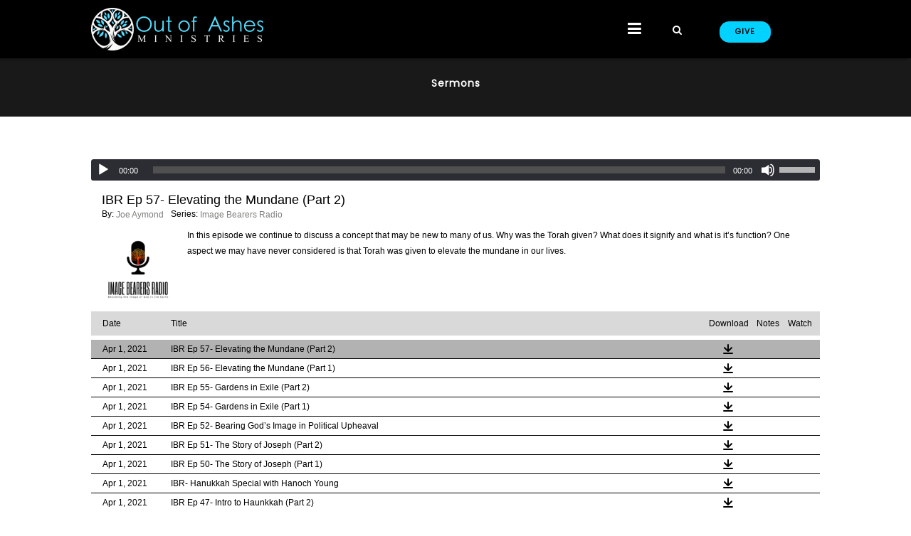

--- FILE ---
content_type: text/html; charset=UTF-8
request_url: https://www.outofashesministries.org/sermons/page/7/?preacher=Joe%20Aymond
body_size: 18815
content:
<!DOCTYPE html>
<html xmlns="http://www.w3.org/1999/xhtml" lang="en-US">
<head profile="http://gmpg.org/xfn/11">
<meta http-equiv="Content-Type" content="text/html; charset=UTF-8" />
<meta name="viewport" content="width=device-width" />
<meta name="apple-mobile-web-app-capable" content="no" />
<meta name="apple-mobile-web-app-status-bar-style" content="black" />

<title>Sermons Archive - Page 7 of 14 - Out of Ashes Ministries</title>

	<link rel="apple-touch-icon" href="https://www.outofashesministries.org/hp_wordpress/wp-content/themes/SFWebTemplate/apple-touch-icon.png" />
	<link rel="stylesheet" id="SFstyle" href="https://www.outofashesministries.org/hp_wordpress/wp-content/themes/SFWebTemplate/style.css?ver=8.5.1.22" type="text/css" media="screen" />
<link rel="stylesheet" id="design_css" href="//sftheme.truepath.com/76/76.css" type="text/css" media="screen" />
<link id="mobileSheet" rel="stylesheet" href="https://www.outofashesministries.org/hp_wordpress/wp-content/themes/SFWebTemplate/mobile.css" type="text/css" media="screen" />
<link rel="pingback" href="https://www.outofashesministries.org/hp_wordpress/xmlrpc.php" />

<style>
	body .plFrontPage .SFblank {
	background:#FFF !important;
	background:rgba(255,255,255,0.7) !important;
	}
</style>
<!--[if lte IE 6]>
	<style type="text/css">
		img { behavior: url(https://www.outofashesministries.org/hp_wordpress/wp-content/themes/SFWebTemplate/js/iepngfix.htc) }
	</style> 
<![endif]-->

<meta name='robots' content='index, follow, max-image-preview:large, max-snippet:-1, max-video-preview:-1' />
	<style>img:is([sizes="auto" i], [sizes^="auto," i]) { contain-intrinsic-size: 3000px 1500px }</style>
	<style id="BGbackground">
/* Textures used by permission, based on http://subtlepatterns.com*/ body{background:rgb(255,255,255);background:rgba(255,255,255,0.21) /*nocover*/ url("https://sftheme.truepath.com/custom/textures/undefined.png") /*nocover*/;filter: progid:DXImageTransform.Microsoft.gradient(GradientType=0,startColorstr='#35ffffff', endColorstr='#35ffffff');}#header { background: transparent }</style>
<style id="BGcontent">
/* Textures used by permission, based on http://subtlepatterns.com*/ #content{background:rgb(255,255,255);background:rgba(255,255,255,1) /*nocover*/ url("https://sftheme.truepath.com/custom/textures/undefined.png") /*nocover*/;filter: progid:DXImageTransform.Microsoft.gradient(GradientType=0,startColorstr='#ffffffff', endColorstr='#ffffffff');}</style>
<style id="BGnav">
/* Textures used by permission, based on http://subtlepatterns.com*/ body.menuOverflow #main_nav,#main_nav ul.sub-menu, #body_wrapper #header, .top_panel_title .top_panel_title_inner,body.menuDown .nav_wrapper,body.menuOverflow #main_nav li:hover,body.menuOverflow #main_nav li.current_page_parent ul.sub-menu,body:not(.iOS):not(.Android) .sfPagePrev:hover,body:not(.iOS):not(.Android) .sfPageNext:hover,.toTop{background:rgb(0, 0, 0) url("https://sftheme.truepath.com/custom/textures/undefined.png") /*nocover*/}.sub-menu:before { display: none }.top_panel_title.title_present { opacity:.9 }</style>
<style id="accentStyle"></style>
	<!-- This site is optimized with the Yoast SEO plugin v24.4 - https://yoast.com/wordpress/plugins/seo/ -->
	<link rel="canonical" href="https://www.outofashesministries.org/sermons/page/7/" />
	<link rel="prev" href="https://www.outofashesministries.org/sermons/page/6/" />
	<link rel="next" href="https://www.outofashesministries.org/sermons/page/8/" />
	<meta property="og:locale" content="en_US" />
	<meta property="og:type" content="website" />
	<meta property="og:title" content="Sermons Archive - Page 7 of 14 - Out of Ashes Ministries" />
	<meta property="og:url" content="https://www.outofashesministries.org/sermons/" />
	<meta property="og:site_name" content="Out of Ashes Ministries" />
	<meta name="twitter:card" content="summary_large_image" />
	<script type="application/ld+json" class="yoast-schema-graph">{"@context":"https://schema.org","@graph":[{"@type":"CollectionPage","@id":"https://www.outofashesministries.org/sermons/","url":"https://www.outofashesministries.org/sermons/page/7/","name":"Sermons Archive - Page 7 of 14 - Out of Ashes Ministries","isPartOf":{"@id":"https://www.outofashesministries.org/#website"},"breadcrumb":{"@id":"https://www.outofashesministries.org/sermons/page/7/#breadcrumb"},"inLanguage":"en-US"},{"@type":"BreadcrumbList","@id":"https://www.outofashesministries.org/sermons/page/7/#breadcrumb","itemListElement":[{"@type":"ListItem","position":1,"name":"Home","item":"https://www.outofashesministries.org/"},{"@type":"ListItem","position":2,"name":"Sermons"}]},{"@type":"WebSite","@id":"https://www.outofashesministries.org/#website","url":"https://www.outofashesministries.org/","name":"Out of Ashes Ministries","description":"Following Yeshua the Messiah in the Torah of the God of Abraham, Isaac, and Jacob. Providing a family for like-minded believers.","potentialAction":[{"@type":"SearchAction","target":{"@type":"EntryPoint","urlTemplate":"https://www.outofashesministries.org/?s={search_term_string}"},"query-input":{"@type":"PropertyValueSpecification","valueRequired":true,"valueName":"search_term_string"}}],"inLanguage":"en-US"}]}</script>
	<!-- / Yoast SEO plugin. -->


<link rel='dns-prefetch' href='//cdn.ravenjs.com' />
<link href='https://fonts.gstatic.com' crossorigin rel='preconnect' />
<link rel="alternate" type="text/xml" title="Out of Ashes Ministries &raquo; Feed" href="https://www.outofashesministries.org/feed/" />
<link rel="alternate" type="text/xml" title="Out of Ashes Ministries &raquo; Comments Feed" href="https://www.outofashesministries.org/comments/feed/" />
<style></style><link rel="alternate" type="text/xml" title="Out of Ashes Ministries &raquo; Sermons Feed" href="https://www.outofashesministries.org/sermons/feed/" />
<script type="text/javascript">
/* <![CDATA[ */
window._wpemojiSettings = {"baseUrl":"https:\/\/s.w.org\/images\/core\/emoji\/16.0.1\/72x72\/","ext":".png","svgUrl":"https:\/\/s.w.org\/images\/core\/emoji\/16.0.1\/svg\/","svgExt":".svg","source":{"concatemoji":"https:\/\/www.outofashesministries.org\/hp_wordpress\/wp-includes\/js\/wp-emoji-release.min.js?ver=6.8.3"}};
/*! This file is auto-generated */
!function(s,n){var o,i,e;function c(e){try{var t={supportTests:e,timestamp:(new Date).valueOf()};sessionStorage.setItem(o,JSON.stringify(t))}catch(e){}}function p(e,t,n){e.clearRect(0,0,e.canvas.width,e.canvas.height),e.fillText(t,0,0);var t=new Uint32Array(e.getImageData(0,0,e.canvas.width,e.canvas.height).data),a=(e.clearRect(0,0,e.canvas.width,e.canvas.height),e.fillText(n,0,0),new Uint32Array(e.getImageData(0,0,e.canvas.width,e.canvas.height).data));return t.every(function(e,t){return e===a[t]})}function u(e,t){e.clearRect(0,0,e.canvas.width,e.canvas.height),e.fillText(t,0,0);for(var n=e.getImageData(16,16,1,1),a=0;a<n.data.length;a++)if(0!==n.data[a])return!1;return!0}function f(e,t,n,a){switch(t){case"flag":return n(e,"\ud83c\udff3\ufe0f\u200d\u26a7\ufe0f","\ud83c\udff3\ufe0f\u200b\u26a7\ufe0f")?!1:!n(e,"\ud83c\udde8\ud83c\uddf6","\ud83c\udde8\u200b\ud83c\uddf6")&&!n(e,"\ud83c\udff4\udb40\udc67\udb40\udc62\udb40\udc65\udb40\udc6e\udb40\udc67\udb40\udc7f","\ud83c\udff4\u200b\udb40\udc67\u200b\udb40\udc62\u200b\udb40\udc65\u200b\udb40\udc6e\u200b\udb40\udc67\u200b\udb40\udc7f");case"emoji":return!a(e,"\ud83e\udedf")}return!1}function g(e,t,n,a){var r="undefined"!=typeof WorkerGlobalScope&&self instanceof WorkerGlobalScope?new OffscreenCanvas(300,150):s.createElement("canvas"),o=r.getContext("2d",{willReadFrequently:!0}),i=(o.textBaseline="top",o.font="600 32px Arial",{});return e.forEach(function(e){i[e]=t(o,e,n,a)}),i}function t(e){var t=s.createElement("script");t.src=e,t.defer=!0,s.head.appendChild(t)}"undefined"!=typeof Promise&&(o="wpEmojiSettingsSupports",i=["flag","emoji"],n.supports={everything:!0,everythingExceptFlag:!0},e=new Promise(function(e){s.addEventListener("DOMContentLoaded",e,{once:!0})}),new Promise(function(t){var n=function(){try{var e=JSON.parse(sessionStorage.getItem(o));if("object"==typeof e&&"number"==typeof e.timestamp&&(new Date).valueOf()<e.timestamp+604800&&"object"==typeof e.supportTests)return e.supportTests}catch(e){}return null}();if(!n){if("undefined"!=typeof Worker&&"undefined"!=typeof OffscreenCanvas&&"undefined"!=typeof URL&&URL.createObjectURL&&"undefined"!=typeof Blob)try{var e="postMessage("+g.toString()+"("+[JSON.stringify(i),f.toString(),p.toString(),u.toString()].join(",")+"));",a=new Blob([e],{type:"text/javascript"}),r=new Worker(URL.createObjectURL(a),{name:"wpTestEmojiSupports"});return void(r.onmessage=function(e){c(n=e.data),r.terminate(),t(n)})}catch(e){}c(n=g(i,f,p,u))}t(n)}).then(function(e){for(var t in e)n.supports[t]=e[t],n.supports.everything=n.supports.everything&&n.supports[t],"flag"!==t&&(n.supports.everythingExceptFlag=n.supports.everythingExceptFlag&&n.supports[t]);n.supports.everythingExceptFlag=n.supports.everythingExceptFlag&&!n.supports.flag,n.DOMReady=!1,n.readyCallback=function(){n.DOMReady=!0}}).then(function(){return e}).then(function(){var e;n.supports.everything||(n.readyCallback(),(e=n.source||{}).concatemoji?t(e.concatemoji):e.wpemoji&&e.twemoji&&(t(e.twemoji),t(e.wpemoji)))}))}((window,document),window._wpemojiSettings);
/* ]]> */
</script>
<style>@import "";
</style><link rel="stylesheet" type="text/css" href="https://fonts.googleapis.com/css?family=ABeeZee|Abril+Fatface|Aguafina+Script|Alegreya%3A400%2C700|Alfa+Slab+One|Antic+Didone|Archivo+Narrow%3A400%2C700|Arimo%3A400%2C700|Arvo%3A400%2C700|Bangers|Bevan|Bowlby+One|Cabin%3A400%2C500%2C600%2C700|Cantata+One|Carrois+Gothic|Caudex%3A400%2C700|Cinzel%3A400%2C700|Cinzel+Decorative%3A400%2C700|Codystar%3A300%2C400|Comfortaa%3A300%2C400%2C700|Covered+By+Your+Grace%3A400|Cutive|Dancing+Script%3A400%2C700|Domine%3A400%2C700|Droid+Sans%3A400%2C700|Droid+Serif%3A400%2C700|Englebert|Enriqueta%3A400%2C700|Exo+2%3A300%2C400%2C600%2C700|Fauna+One|Fjalla+One|Gentium+Book+Basic%3A400%2C400italic%2C700|Glegoo%3A400%2C700|Gloria+Hallelujah|Great+Vibes|Gruppo|Hammersmith+One|Holtwood+One+SC|Julius+Sans+One|Jura%3A300%2C400%2C600|Lato%3A300%2C400%2C700|Libre+Baskerville%3A400%2C700|Lobster+Two%3A400%2C400italic%2C700%2C700italic|Lora%3A400%2C700|Maiden+Orange|Merriweather%3A300%2C400%2C700%2C900|Michroma|Montserrat%3A300%2C400%2C700|Nixie+One|Numans|Old+Standard+TT%3A400%2C700|Open+Sans%3A300%2C400%2C600%2C700|Open+Sans+Condensed%3A300%2C300italic%2C700|Oswald%3A300%2C400%2C700|Ovo|Pacifico|Passion+One%3A400%2C700|Permanent+Marker|Playfair+Display%3A400%2C700%2C900|Poiret+One%3A400|Pontano+Sans|Prata|Poppins|PT+Sans+Narrow%3A400%2C700|PT+Serif%3A400%2C700|Questrial|Quicksand%3A400%2C700|Raleway%3A300%2C400%2C600%2C700|Raleway+Dots|Righteous|Roboto%3A300%2C400%2C700|Roboto+Condensed%3A300%2C400%2C700|Roboto+Slab%3A300%2C400%2C700|Rokkitt%3A400%2C700|Sacramento|Sanchez|Sansita+One|Satisfy|Shadows+Into+Light|Sigmar+One|Slabo+13px%3A400|Source+Sans+Pro%3A200%2C300%2C400%2C600%2C700%2C900|Source+Serif+Pro%3A400%2C600%2C700|Ubuntu%3A300%2C400%2C700|Viga|Wire+One"><link rel='stylesheet' id='btnStyle-css' href='https://www.outofashesministries.org/hp_wordpress/wp-content/themes/SFWebTemplate/plugins/Layout/css/linkBtnStyle.css?ver=8.5.1.22' type='text/css' media='all' />
<link rel='stylesheet' id='AnimateCore-css' href='https://www.outofashesministries.org/hp_wordpress/wp-content/themes/SFWebTemplate/plugins/Layout/css/core.animation.min.css?ver=6.8.3' type='text/css' media='all' />
<link rel='stylesheet' id='fontello-css' href='https://www.outofashesministries.org/hp_wordpress/wp-content/themes/SFWebTemplate/plugins/blog/css/css/fontello.css?ver=6.8.3' type='text/css' media='all' />
<link rel='stylesheet' id='sermoncommon-css' href='https://www.outofashesministries.org/hp_wordpress/wp-content/themes/SFWebTemplate/plugins/sermons/css/sermon.css?ver=8.5.1.22' type='text/css' media='all' />
<style id='wp-emoji-styles-inline-css' type='text/css'>

	img.wp-smiley, img.emoji {
		display: inline !important;
		border: none !important;
		box-shadow: none !important;
		height: 1em !important;
		width: 1em !important;
		margin: 0 0.07em !important;
		vertical-align: -0.1em !important;
		background: none !important;
		padding: 0 !important;
	}
</style>
<link rel='stylesheet' id='wp-block-library-css' href='https://www.outofashesministries.org/hp_wordpress/wp-includes/css/dist/block-library/style.min.css?ver=6.8.3' type='text/css' media='all' />
<style id='classic-theme-styles-inline-css' type='text/css'>
/*! This file is auto-generated */
.wp-block-button__link{color:#fff;background-color:#32373c;border-radius:9999px;box-shadow:none;text-decoration:none;padding:calc(.667em + 2px) calc(1.333em + 2px);font-size:1.125em}.wp-block-file__button{background:#32373c;color:#fff;text-decoration:none}
</style>
<link rel='stylesheet' id='fmsform-block-css' href='https://www.outofashesministries.org/hp_wordpress/wp-content/plugins/com.ministrybrands.forms/editor/gutenberg/blocks/fmsform/style.css?ver=1740427240' type='text/css' media='all' />
<link rel='stylesheet' id='prayer-cloud-block-css' href='https://www.outofashesministries.org/hp_wordpress/wp-content/plugins/com.ministrybrands.prayer/editor/gutenberg/blocks/prayer-cloud/style.css?ver=1760040222' type='text/css' media='all' />
<style id='global-styles-inline-css' type='text/css'>
:root{--wp--preset--aspect-ratio--square: 1;--wp--preset--aspect-ratio--4-3: 4/3;--wp--preset--aspect-ratio--3-4: 3/4;--wp--preset--aspect-ratio--3-2: 3/2;--wp--preset--aspect-ratio--2-3: 2/3;--wp--preset--aspect-ratio--16-9: 16/9;--wp--preset--aspect-ratio--9-16: 9/16;--wp--preset--color--black: #000000;--wp--preset--color--cyan-bluish-gray: #abb8c3;--wp--preset--color--white: #ffffff;--wp--preset--color--pale-pink: #f78da7;--wp--preset--color--vivid-red: #cf2e2e;--wp--preset--color--luminous-vivid-orange: #ff6900;--wp--preset--color--luminous-vivid-amber: #fcb900;--wp--preset--color--light-green-cyan: #7bdcb5;--wp--preset--color--vivid-green-cyan: #00d084;--wp--preset--color--pale-cyan-blue: #8ed1fc;--wp--preset--color--vivid-cyan-blue: #0693e3;--wp--preset--color--vivid-purple: #9b51e0;--wp--preset--gradient--vivid-cyan-blue-to-vivid-purple: linear-gradient(135deg,rgba(6,147,227,1) 0%,rgb(155,81,224) 100%);--wp--preset--gradient--light-green-cyan-to-vivid-green-cyan: linear-gradient(135deg,rgb(122,220,180) 0%,rgb(0,208,130) 100%);--wp--preset--gradient--luminous-vivid-amber-to-luminous-vivid-orange: linear-gradient(135deg,rgba(252,185,0,1) 0%,rgba(255,105,0,1) 100%);--wp--preset--gradient--luminous-vivid-orange-to-vivid-red: linear-gradient(135deg,rgba(255,105,0,1) 0%,rgb(207,46,46) 100%);--wp--preset--gradient--very-light-gray-to-cyan-bluish-gray: linear-gradient(135deg,rgb(238,238,238) 0%,rgb(169,184,195) 100%);--wp--preset--gradient--cool-to-warm-spectrum: linear-gradient(135deg,rgb(74,234,220) 0%,rgb(151,120,209) 20%,rgb(207,42,186) 40%,rgb(238,44,130) 60%,rgb(251,105,98) 80%,rgb(254,248,76) 100%);--wp--preset--gradient--blush-light-purple: linear-gradient(135deg,rgb(255,206,236) 0%,rgb(152,150,240) 100%);--wp--preset--gradient--blush-bordeaux: linear-gradient(135deg,rgb(254,205,165) 0%,rgb(254,45,45) 50%,rgb(107,0,62) 100%);--wp--preset--gradient--luminous-dusk: linear-gradient(135deg,rgb(255,203,112) 0%,rgb(199,81,192) 50%,rgb(65,88,208) 100%);--wp--preset--gradient--pale-ocean: linear-gradient(135deg,rgb(255,245,203) 0%,rgb(182,227,212) 50%,rgb(51,167,181) 100%);--wp--preset--gradient--electric-grass: linear-gradient(135deg,rgb(202,248,128) 0%,rgb(113,206,126) 100%);--wp--preset--gradient--midnight: linear-gradient(135deg,rgb(2,3,129) 0%,rgb(40,116,252) 100%);--wp--preset--font-size--small: 13px;--wp--preset--font-size--medium: 20px;--wp--preset--font-size--large: 36px;--wp--preset--font-size--x-large: 42px;--wp--preset--spacing--20: 0.44rem;--wp--preset--spacing--30: 0.67rem;--wp--preset--spacing--40: 1rem;--wp--preset--spacing--50: 1.5rem;--wp--preset--spacing--60: 2.25rem;--wp--preset--spacing--70: 3.38rem;--wp--preset--spacing--80: 5.06rem;--wp--preset--shadow--natural: 6px 6px 9px rgba(0, 0, 0, 0.2);--wp--preset--shadow--deep: 12px 12px 50px rgba(0, 0, 0, 0.4);--wp--preset--shadow--sharp: 6px 6px 0px rgba(0, 0, 0, 0.2);--wp--preset--shadow--outlined: 6px 6px 0px -3px rgba(255, 255, 255, 1), 6px 6px rgba(0, 0, 0, 1);--wp--preset--shadow--crisp: 6px 6px 0px rgba(0, 0, 0, 1);}:where(.is-layout-flex){gap: 0.5em;}:where(.is-layout-grid){gap: 0.5em;}body .is-layout-flex{display: flex;}.is-layout-flex{flex-wrap: wrap;align-items: center;}.is-layout-flex > :is(*, div){margin: 0;}body .is-layout-grid{display: grid;}.is-layout-grid > :is(*, div){margin: 0;}:where(.wp-block-columns.is-layout-flex){gap: 2em;}:where(.wp-block-columns.is-layout-grid){gap: 2em;}:where(.wp-block-post-template.is-layout-flex){gap: 1.25em;}:where(.wp-block-post-template.is-layout-grid){gap: 1.25em;}.has-black-color{color: var(--wp--preset--color--black) !important;}.has-cyan-bluish-gray-color{color: var(--wp--preset--color--cyan-bluish-gray) !important;}.has-white-color{color: var(--wp--preset--color--white) !important;}.has-pale-pink-color{color: var(--wp--preset--color--pale-pink) !important;}.has-vivid-red-color{color: var(--wp--preset--color--vivid-red) !important;}.has-luminous-vivid-orange-color{color: var(--wp--preset--color--luminous-vivid-orange) !important;}.has-luminous-vivid-amber-color{color: var(--wp--preset--color--luminous-vivid-amber) !important;}.has-light-green-cyan-color{color: var(--wp--preset--color--light-green-cyan) !important;}.has-vivid-green-cyan-color{color: var(--wp--preset--color--vivid-green-cyan) !important;}.has-pale-cyan-blue-color{color: var(--wp--preset--color--pale-cyan-blue) !important;}.has-vivid-cyan-blue-color{color: var(--wp--preset--color--vivid-cyan-blue) !important;}.has-vivid-purple-color{color: var(--wp--preset--color--vivid-purple) !important;}.has-black-background-color{background-color: var(--wp--preset--color--black) !important;}.has-cyan-bluish-gray-background-color{background-color: var(--wp--preset--color--cyan-bluish-gray) !important;}.has-white-background-color{background-color: var(--wp--preset--color--white) !important;}.has-pale-pink-background-color{background-color: var(--wp--preset--color--pale-pink) !important;}.has-vivid-red-background-color{background-color: var(--wp--preset--color--vivid-red) !important;}.has-luminous-vivid-orange-background-color{background-color: var(--wp--preset--color--luminous-vivid-orange) !important;}.has-luminous-vivid-amber-background-color{background-color: var(--wp--preset--color--luminous-vivid-amber) !important;}.has-light-green-cyan-background-color{background-color: var(--wp--preset--color--light-green-cyan) !important;}.has-vivid-green-cyan-background-color{background-color: var(--wp--preset--color--vivid-green-cyan) !important;}.has-pale-cyan-blue-background-color{background-color: var(--wp--preset--color--pale-cyan-blue) !important;}.has-vivid-cyan-blue-background-color{background-color: var(--wp--preset--color--vivid-cyan-blue) !important;}.has-vivid-purple-background-color{background-color: var(--wp--preset--color--vivid-purple) !important;}.has-black-border-color{border-color: var(--wp--preset--color--black) !important;}.has-cyan-bluish-gray-border-color{border-color: var(--wp--preset--color--cyan-bluish-gray) !important;}.has-white-border-color{border-color: var(--wp--preset--color--white) !important;}.has-pale-pink-border-color{border-color: var(--wp--preset--color--pale-pink) !important;}.has-vivid-red-border-color{border-color: var(--wp--preset--color--vivid-red) !important;}.has-luminous-vivid-orange-border-color{border-color: var(--wp--preset--color--luminous-vivid-orange) !important;}.has-luminous-vivid-amber-border-color{border-color: var(--wp--preset--color--luminous-vivid-amber) !important;}.has-light-green-cyan-border-color{border-color: var(--wp--preset--color--light-green-cyan) !important;}.has-vivid-green-cyan-border-color{border-color: var(--wp--preset--color--vivid-green-cyan) !important;}.has-pale-cyan-blue-border-color{border-color: var(--wp--preset--color--pale-cyan-blue) !important;}.has-vivid-cyan-blue-border-color{border-color: var(--wp--preset--color--vivid-cyan-blue) !important;}.has-vivid-purple-border-color{border-color: var(--wp--preset--color--vivid-purple) !important;}.has-vivid-cyan-blue-to-vivid-purple-gradient-background{background: var(--wp--preset--gradient--vivid-cyan-blue-to-vivid-purple) !important;}.has-light-green-cyan-to-vivid-green-cyan-gradient-background{background: var(--wp--preset--gradient--light-green-cyan-to-vivid-green-cyan) !important;}.has-luminous-vivid-amber-to-luminous-vivid-orange-gradient-background{background: var(--wp--preset--gradient--luminous-vivid-amber-to-luminous-vivid-orange) !important;}.has-luminous-vivid-orange-to-vivid-red-gradient-background{background: var(--wp--preset--gradient--luminous-vivid-orange-to-vivid-red) !important;}.has-very-light-gray-to-cyan-bluish-gray-gradient-background{background: var(--wp--preset--gradient--very-light-gray-to-cyan-bluish-gray) !important;}.has-cool-to-warm-spectrum-gradient-background{background: var(--wp--preset--gradient--cool-to-warm-spectrum) !important;}.has-blush-light-purple-gradient-background{background: var(--wp--preset--gradient--blush-light-purple) !important;}.has-blush-bordeaux-gradient-background{background: var(--wp--preset--gradient--blush-bordeaux) !important;}.has-luminous-dusk-gradient-background{background: var(--wp--preset--gradient--luminous-dusk) !important;}.has-pale-ocean-gradient-background{background: var(--wp--preset--gradient--pale-ocean) !important;}.has-electric-grass-gradient-background{background: var(--wp--preset--gradient--electric-grass) !important;}.has-midnight-gradient-background{background: var(--wp--preset--gradient--midnight) !important;}.has-small-font-size{font-size: var(--wp--preset--font-size--small) !important;}.has-medium-font-size{font-size: var(--wp--preset--font-size--medium) !important;}.has-large-font-size{font-size: var(--wp--preset--font-size--large) !important;}.has-x-large-font-size{font-size: var(--wp--preset--font-size--x-large) !important;}
:where(.wp-block-post-template.is-layout-flex){gap: 1.25em;}:where(.wp-block-post-template.is-layout-grid){gap: 1.25em;}
:where(.wp-block-columns.is-layout-flex){gap: 2em;}:where(.wp-block-columns.is-layout-grid){gap: 2em;}
:root :where(.wp-block-pullquote){font-size: 1.5em;line-height: 1.6;}
</style>
<link rel='stylesheet' id='wc-gallery-style-css' href='https://www.outofashesministries.org/hp_wordpress/wp-content/plugins/wc-gallery/includes/css/style.css?ver=1.67' type='text/css' media='all' />
<link rel='stylesheet' id='wc-gallery-popup-style-css' href='https://www.outofashesministries.org/hp_wordpress/wp-content/plugins/wc-gallery/includes/css/magnific-popup.css?ver=1.1.0' type='text/css' media='all' />
<link rel='stylesheet' id='wc-gallery-flexslider-style-css' href='https://www.outofashesministries.org/hp_wordpress/wp-content/plugins/wc-gallery/includes/vendors/flexslider/flexslider.css?ver=2.6.1' type='text/css' media='all' />
<link rel='stylesheet' id='wc-gallery-owlcarousel-style-css' href='https://www.outofashesministries.org/hp_wordpress/wp-content/plugins/wc-gallery/includes/vendors/owlcarousel/assets/owl.carousel.css?ver=2.1.4' type='text/css' media='all' />
<link rel='stylesheet' id='wc-gallery-owlcarousel-theme-style-css' href='https://www.outofashesministries.org/hp_wordpress/wp-content/plugins/wc-gallery/includes/vendors/owlcarousel/assets/owl.theme.default.css?ver=2.1.4' type='text/css' media='all' />
<link rel='stylesheet' id='SFMEJSsimple-css' href='https://www.outofashesministries.org/hp_wordpress/wp-content/themes/SFWebTemplate/plugins/Layout/css/simpleMEJS.css?ver=8.5.1.22' type='text/css' media='all' />
<link rel='stylesheet' id='sf-parallax-css-css' href='https://www.outofashesministries.org/hp_wordpress/wp-content/themes/SFWebTemplate/plugins/Layout/js/parallax/PL.css?ver=8.5.1.22' type='text/css' media='all' />
<link rel='stylesheet' id='sf-wait-spinner-css' href='https://www.outofashesministries.org/hp_wordpress/wp-content/themes/SFWebTemplate/plugins/admin/css/wait-spinner.css?ver=8.5.1.22' type='text/css' media='all' />
<link rel='stylesheet' id='sfsermonstyle-css' href='https://www.outofashesministries.org/hp_wordpress/wp-content/themes/SFWebTemplate/plugins/sermons/theme/flatDark.css?ver=8.5.1.22' type='text/css' media='all' />
<link rel='stylesheet' id='sfNinjaCSS-css' href='https://www.outofashesministries.org/hp_wordpress/wp-content/themes/SFWebTemplate/plugins/Layout/css/NinjaAdjustments.css?ver=8.5.1.22' type='text/css' media='all' />
<link rel='stylesheet' id='wc-gallery-simpler-css' href='https://www.outofashesministries.org/hp_wordpress/wp-content/themes/SFWebTemplate/plugins/Layout/css/simple-wc-gallery.css?ver=8.5.1.22' type='text/css' media='all' />
<script type="text/javascript">
	var _gaq = _gaq || [];
	_gaq.push(['sf._setAccount', 'UA-25906680-5'],
		['sf._setDomainName', 'www.outofashesministries.org'],
		['sf._setAllowLinker', true],
		['sf._setCustomVar', 1, 'user', '0', 1],
		['sf._setCustomVar', 2, 'theme', '76', 3],
		['sf._setCustomVar', 3, 'all_posts', '399', 3],
		['sf._setCustomVar', 4, 'imageEditor', '1', 3],
		['sf._setCustomVar', 5, 'plugins', '12', 3],
		['sf._trackPageview']
	);

	(function() {
		var ga = document.createElement('script'); ga.type = 'text/javascript'; ga.async = true;
		ga.src = ('https:' == document.location.protocol ? 'https://ssl' : 'http://www') + '.google-analytics.com/ga.js';
		var s = document.getElementsByTagName('script')[0]; s.parentNode.insertBefore(ga, s);
//		(document.getElementsByTagName('head')[0] || document.getElementsByTagName('body')[0]).appendChild(ga);
	})();
</script>
<script type='text/javascript' src='https://www.outofashesministries.org/hp_wordpress/wp-admin/load-scripts.php?c=gzip&amp;load%5Bchunk_0%5D=jquery-core,jquery-migrate,underscore&amp;ver=6.8.3'></script>
<script type="text/javascript" src="https://www.outofashesministries.org/hp_wordpress/wp-content/themes/SFWebTemplate/js.php?js=plugins/Layout/js/headerpagetheme.js?ver=8.5.1.22" id="HeaderPage-js"></script>
<script type="text/javascript" src="https://www.outofashesministries.org/hp_wordpress/wp-content/themes/SFWebTemplate/js.php?js=plugins/Layout/js/superFishMenu.js?ver=1.7.4" id="FishMenu-js"></script>
<script type="text/javascript" src="https://www.outofashesministries.org/hp_wordpress/wp-content/themes/SFWebTemplate/js.php?js=plugins/Layout/js/superFishMe.js?ver=8.5.1.22" id="SFMenu-js"></script>
<script type="text/javascript" src="https://www.outofashesministries.org/hp_wordpress/wp-content/themes/SFWebTemplate/js.php?js=plugins/sermons/js/jquery.autoellipsis.js?ver=8.5.1.22" id="sermonEllipsize-js"></script>
<script type="text/javascript" src="https://www.outofashesministries.org/hp_wordpress/wp-content/themes/SFWebTemplate/js.php?js=plugins/sermons/js/sermon.js?ver=8.5.1.22" id="sermons-js-js"></script>
<script type="text/javascript" src="https://www.outofashesministries.org/hp_wordpress/wp-content/themes/SFWebTemplate/js.php?js=js/common-noms.js?ver=8.5.1.22" id="SFnonMS-js"></script>
<script type="text/javascript" src="https://www.outofashesministries.org/hp_wordpress/wp-content/themes/SFWebTemplate/js.php?js=js/cycle.js?ver=20130327" id="cycle-js"></script>
<script type="text/javascript" src="https://www.outofashesministries.org/hp_wordpress/wp-content/themes/SFWebTemplate/js.php?js=js/cycle2.plugins.js?ver=20140128" id="cycle-plugins-js"></script>
<script type="text/javascript" id="mediaelement-core-js-before">
/* <![CDATA[ */
var mejsL10n = {"language":"en","strings":{"mejs.download-file":"Download File","mejs.install-flash":"You are using a browser that does not have Flash player enabled or installed. Please turn on your Flash player plugin or download the latest version from https:\/\/get.adobe.com\/flashplayer\/","mejs.fullscreen":"Fullscreen","mejs.play":"Play","mejs.pause":"Pause","mejs.time-slider":"Time Slider","mejs.time-help-text":"Use Left\/Right Arrow keys to advance one second, Up\/Down arrows to advance ten seconds.","mejs.live-broadcast":"Live Broadcast","mejs.volume-help-text":"Use Up\/Down Arrow keys to increase or decrease volume.","mejs.unmute":"Unmute","mejs.mute":"Mute","mejs.volume-slider":"Volume Slider","mejs.video-player":"Video Player","mejs.audio-player":"Audio Player","mejs.captions-subtitles":"Captions\/Subtitles","mejs.captions-chapters":"Chapters","mejs.none":"None","mejs.afrikaans":"Afrikaans","mejs.albanian":"Albanian","mejs.arabic":"Arabic","mejs.belarusian":"Belarusian","mejs.bulgarian":"Bulgarian","mejs.catalan":"Catalan","mejs.chinese":"Chinese","mejs.chinese-simplified":"Chinese (Simplified)","mejs.chinese-traditional":"Chinese (Traditional)","mejs.croatian":"Croatian","mejs.czech":"Czech","mejs.danish":"Danish","mejs.dutch":"Dutch","mejs.english":"English","mejs.estonian":"Estonian","mejs.filipino":"Filipino","mejs.finnish":"Finnish","mejs.french":"French","mejs.galician":"Galician","mejs.german":"German","mejs.greek":"Greek","mejs.haitian-creole":"Haitian Creole","mejs.hebrew":"Hebrew","mejs.hindi":"Hindi","mejs.hungarian":"Hungarian","mejs.icelandic":"Icelandic","mejs.indonesian":"Indonesian","mejs.irish":"Irish","mejs.italian":"Italian","mejs.japanese":"Japanese","mejs.korean":"Korean","mejs.latvian":"Latvian","mejs.lithuanian":"Lithuanian","mejs.macedonian":"Macedonian","mejs.malay":"Malay","mejs.maltese":"Maltese","mejs.norwegian":"Norwegian","mejs.persian":"Persian","mejs.polish":"Polish","mejs.portuguese":"Portuguese","mejs.romanian":"Romanian","mejs.russian":"Russian","mejs.serbian":"Serbian","mejs.slovak":"Slovak","mejs.slovenian":"Slovenian","mejs.spanish":"Spanish","mejs.swahili":"Swahili","mejs.swedish":"Swedish","mejs.tagalog":"Tagalog","mejs.thai":"Thai","mejs.turkish":"Turkish","mejs.ukrainian":"Ukrainian","mejs.vietnamese":"Vietnamese","mejs.welsh":"Welsh","mejs.yiddish":"Yiddish"}};
/* ]]> */
</script>
<script type="text/javascript" src="https://www.outofashesministries.org/hp_wordpress/wp-includes/js/mediaelement/mediaelement-and-player.min.js?ver=4.2.17" id="mediaelement-core-js"></script>
<script type="text/javascript" src="https://www.outofashesministries.org/hp_wordpress/wp-includes/js/mediaelement/mediaelement-migrate.min.js?ver=6.8.3" id="mediaelement-migrate-js"></script>
<script type="text/javascript" id="mediaelement-js-extra">
/* <![CDATA[ */
var _wpmejsSettings = {"pluginPath":"\/hp_wordpress\/wp-includes\/js\/mediaelement\/","classPrefix":"mejs-","stretching":"responsive","audioShortcodeLibrary":"mediaelement","videoShortcodeLibrary":"mediaelement"};
/* ]]> */
</script>
<script type="text/javascript" id="theme_common-js-extra">
/* <![CDATA[ */
var wpbasehome = "https:\/\/www.outofashesministries.org\/hp_wordpress\/wp-content\/uploads\/";
/* ]]> */
</script>
<script type="text/javascript" src="https://www.outofashesministries.org/hp_wordpress/wp-content/themes/SFWebTemplate/js.php?js=js/common.js?ver=8.5.1.22" id="theme_common-js"></script>
<script type="text/javascript" id="raven-js-extra">
/* <![CDATA[ */
var SFSentry = {"init":"https:\/\/1bcd6dc3c3724fbfb4919d29b464574b@sentry.io\/153431","options":{"logger":"Production","whitelistUrls":["https:\/\/www.outofashesministries.org\/hp_wordpress\/wp-content\/themes\/SFWebTemplate","https:\/\/www.outofashesministries.org\/hp_wordpress\/wp-content\/plugins\/com.sharefaith.churchapp"],"ignoreErrors":["Doing our own imageEdit","Cannot read property 'slideCount' of undefined","Unable to get property 'slideCount' of undefined or null reference","undefined is not an object (evaluating 'c.slideCount')","'undefined' is not an object (evaluating 'c.slideCount')","null is not an object (evaluating 'elt.parentNode')"],"includePaths":[]},"user":{"role":null,"id":0}};
/* ]]> */
</script>
<script type="text/javascript" src="https://cdn.ravenjs.com/3.22.4/raven.min.js?ver=3.22" id="raven-js"></script>
<script type="text/javascript" src="https://www.outofashesministries.org/hp_wordpress/wp-content/themes/SFWebTemplate/js.php?js=plugins/reporting/raven.min.js?ver=8.5.1.22" id="ravenCfg-js"></script>
<script type="text/javascript" src="https://www.outofashesministries.org/hp_wordpress/wp-content/themes/SFWebTemplate/js.php?js=plugins/Layout/js/parallax/tubular-video/js/jquery.tubular.1.0.js?ver=8.5.1.22" id="tubular-js"></script>
<script type="text/javascript" src="https://www.outofashesministries.org/hp_wordpress/wp-content/themes/SFWebTemplate/js.php?js=plugins/Layout/js/parallax/waypoints.js?ver=8.5.1.22" id="waypoints-js"></script>
<script type="text/javascript" src="https://www.outofashesministries.org/hp_wordpress/wp-content/themes/SFWebTemplate/js.php?js=plugins/Layout/js/parallax/jquery.overlap.js?ver=8.5.1.22" id="jqOverlap-js"></script>
<script type="text/javascript" src="https://www.outofashesministries.org/hp_wordpress/wp-content/themes/SFWebTemplate/js.php?js=plugins/Layout/js/parallax/PL.js?ver=8.5.1.22" id="sf-parallax-js"></script>
<script type="text/javascript" src="https://www.outofashesministries.org/hp_wordpress/wp-content/themes/SFWebTemplate/js.php?js=plugins/sermons/js/sermons_Common.js?ver=8.5.1.22" id="sf_sermons_common-js"></script>
<script type="text/javascript" src="https://www.outofashesministries.org/hp_wordpress/wp-content/themes/SFWebTemplate/js.php?js=plugins/Layout/js/NinjaAdjustments.js?ver=8.5.1.22" id="sfNinjaDisp-js"></script>
<link rel="https://api.w.org/" href="https://www.outofashesministries.org/wp-json/" /><link rel="EditURI" type="application/rsd+xml" title="RSD" href="https://www.outofashesministries.org/hp_wordpress/xmlrpc.php?rsd" />
<!-- Analytics by WP Statistics - https://wp-statistics.com -->
<style id="sermonBG">body div.sermon_playlist.sermon_playlist, body .wp-playlist.wp-audio-playlist{background-color:rgba(255,255,255,0);}</style><style id="SF_Font_SiteTitle-weight"></style><style id="SF_Font_Nav-weight"></style><style id="SF_Font_BreadcrumbTitle-weight"></style><style id="SF_Font_Breadcrumb-weight"></style><style id="SF_Font_Heading-weight"></style><style id="SF_Font_Subheading-weight"></style><style id="SF_Font_Paragraph-weight"></style><style id="SF_Font_FooterMenu-weight"></style><style id="SF_Font_Links-weight"></style><link rel="icon" href="https://www.outofashesministries.org/hp_wordpress/wp-content/uploads/2015/08/Square-Tree-ICEpng-727x727-32x32.png" sizes="32x32" />
<link rel="icon" href="https://www.outofashesministries.org/hp_wordpress/wp-content/uploads/2015/08/Square-Tree-ICEpng-727x727-192x192.png" sizes="192x192" />
<link rel="apple-touch-icon" href="https://www.outofashesministries.org/hp_wordpress/wp-content/uploads/2015/08/Square-Tree-ICEpng-727x727-180x180.png" />
<meta name="msapplication-TileImage" content="https://www.outofashesministries.org/hp_wordpress/wp-content/uploads/2015/08/Square-Tree-ICEpng-727x727-270x270.png" />
</head>
<body class="archive paged post-type-archive post-type-archive-sermons paged-7 post-type-paged-7 wp-theme-SFWebTemplate withNavWrap withFootPage notHeaderFixed tiptop noWidgets excerpting showdate showcategory showauthor thumbLeft mobileOn"><div id="body_wrapper">
<div id="header">
	<div class="container">
		<style id="customLogo">#logo, #logo * {text-align:left}
			html body #logo >a { display:inline-block;vertical-align:top;
				margin-left:0px;
				margin-top:11px } 				html body.mobileOn #logo >a  { display:inline-block;vertical-align:top;
				margin-left:0px;
				margin-top:11px } </style>
		<h1 id="logo"><a href="https://www.outofashesministries.org/"><img src="https://www.outofashesministries.org/hp_wordpress/wp-content/uploads/2024/06/OAM-Logo-White-Blue_logo.png" alt="Out of Ashes Ministries"  height="60"  width="242.227" /><input type="hidden" id="theHomeImg" value="https://www.outofashesministries.org/hp_wordpress/wp-content/uploads/2024/06/OAM-Logo-White-Blue_logo.png"></a></h1>
		<div id="mobile_nav">
			<ul>
				<!-- new menuWord is hidden on newer themes, the empty span is for new menu effect.: -->
				<li class="menu_btn"><a href="#" class="withInner"><span></span><div class="menuWord">MENU</div></a></li>
				<li class="search_btn"><a href="#"></a></li>
			</ul>
		</div>				<div class="post-2755 sfheaderpage type-sfheaderpage status-publish hentry page" id="post-2755" data-url="">
					<div class="entry"><div class="sflb_row sflb_6_6" style="">
<div class="sflb_section" style="">
<div style="text-align: left;"><span style="font-size: 8pt;"><strong><span style="line-height: 12px;">&nbsp;<a class="lnkbtn Rectangle" style="color: rgb(0, 0, 0); border-radius: 1.25em; background-color: rgb(3, 209, 255); border-width: 2px; padding: 0.75em;" href="/give" data-hoverbackgroundcolor="rgba(3,209,255,1)" data-hovercolor="" data-hoverbordercolor="">&nbsp; &nbsp;GIVE &nbsp;&nbsp;</a>&nbsp;</span> <span style="color: #ffffff; line-height: 12px;"><a class="lnkbtn Rectangle" style="border-radius: 1.45em; color: #000000; background-color: #d1ff03;" href="https://www.outofashesministries.org/hp_wordpress/contacts/" data-hoverbackgroundcolor="rgba(209,255,3,1)">CONTACT</a></span></strong></span></div>
</div>
<div class="sflb_section" style="">
<div style="text-align: right;"><a href="https://www.facebook.com/SharefaithPage/" target="_blank" rel="noopener noreferrer"><img decoding="async" class="alignnone" src="https://sftheme.truepath.com/75/Social_fb.png" alt="social link" width="31" height="31"></a>&nbsp;<a href="https://twitter.com/sharefaith" target="_blank" rel="noopener noreferrer"><img decoding="async" class="alignnone" src="https://sftheme.truepath.com/75/Social_tw.png" alt="social link" width="31" height="31"></a>&nbsp;<a href="https://www.instagram.com/sharefaith_official/" target="_blank" rel="noopener noreferrer"><img decoding="async" class="alignnone" src="https://sftheme.truepath.com/75/Social_ig.png" alt="social link" width="31" height="31"></a></div>
</div>
</div>
</div>
					<div style="clear:both;height:1px;"></div>
				</div>		<div class="search" >
			<form method="get" action="https://www.outofashesministries.org/"  class="search_form">
				<input type="text" value="" name="s" class="search_inp" placeholder=""/>
				<input type="submit" id="searchsubmit" value="" class="search_subm" />
			</form>
		</div><div class="nav_wrapper"><ul id="main_nav" class="menu"><li id="menu-item-4" class="menu-item menu-item-type-custom menu-item-object-custom menu-item-home menu-item-4"><a href="https://www.outofashesministries.org/">HOME</a></li>
<li id="menu-item-3388" class="menu-item menu-item-type-post_type menu-item-object-page menu-item-3388"><a href="https://www.outofashesministries.org/live/">LIVE</a></li>
<li id="menu-item-5010" class="menu-item menu-item-type-post_type menu-item-object-page menu-item-5010"><a href="https://www.outofashesministries.org/festival-giving/">FESTIVAL GIVING</a></li>
<li id="menu-item-3991" class="menu-item menu-item-type-post_type menu-item-object-page menu-item-3991"><a href="https://www.outofashesministries.org/podcast/">PODCAST</a></li>
<li id="menu-item-2746" class="menu-item menu-item-type-post_type menu-item-object-page menu-item-2746"><a href="https://www.outofashesministries.org/about/">ABOUT</a></li>
<li id="menu-item-4814" class="menu-item menu-item-type-post_type menu-item-object-page menu-item-4814"><a href="https://www.outofashesministries.org/teachings-new/">TEACHINGS</a></li>
</ul></div>	</div>
</div>
				<div class="top_panel_title top_panel_style_4  title_present breadcrumbs_present scheme_">
					<div class="top_panel_title_inner top_panel_inner_style_4  title_present_inner breadcrumbs_present_inner">
						<div class="content_wrap">
															<h1 class="page_title">Sermons</h1>
																						<div class="breadcrumbs">
																	</div>
													</div>
					</div>
									</div><div id="content_container">	<div id="content_container_inner">	<style type="text/css">
	.rss_links img { margin: 0; border: 0; padding-right:6px; }
	</style>

	<div id="content" class="narrowcolumn">
	<div class="post"><div class="entry">
<script>var playerObject = {sermonURL : "https://www.outofashesministries.org/sermons/"}</script><div class='sermon_playlist'><noscript><b>Enable javascript to use sermon-player, or use the subscribe-podcast links below.</b></noscript><audio class="sermon-initme" controls="controls" preload="none"><source src="https://www.outofashesministries.org/hp_wordpress/wp-content/uploads/2021/04/IBR-Ep-57.mp3" /></audio><br/><div class='playing_meta' ><!-- setup facebook shareing -->
					<div id="fb-root"></div>
					<script>(function(d, s, id) {
					  var js, fjs = d.getElementsByTagName(s)[0];
					  if (d.getElementById(id)) return;
					  js = d.createElement(s); js.id = id;
					  js.src = "//connect.facebook.net/en_US/sdk.js#xfbml=1&version=v2.8";
					  fjs.parentNode.insertBefore(js, fjs);
					}(document, 'script', 'facebook-jssdk'));</script><div class="meta sermon_4367 sermon sf_editable"  id="sermon-4367"><div class="date hideedit">Apr 1, 2021</div><div class="albumArt hideedit"><img width="150" height="150" src="https://www.outofashesministries.org/hp_wordpress/wp-content/uploads/2019/11/IBR-Image-2-150x150.png" class="attachment-thumbnail size-thumbnail" alt="" decoding="async" srcset="https://www.outofashesministries.org/hp_wordpress/wp-content/uploads/2019/11/IBR-Image-2-150x150.png 150w, https://www.outofashesministries.org/hp_wordpress/wp-content/uploads/2019/11/IBR-Image-2-300x300.png 300w, https://www.outofashesministries.org/hp_wordpress/wp-content/uploads/2019/11/IBR-Image-2-768x768.png 768w, https://www.outofashesministries.org/hp_wordpress/wp-content/uploads/2019/11/IBR-Image-2-1024x1024.png 1024w, https://www.outofashesministries.org/hp_wordpress/wp-content/uploads/2019/11/IBR-Image-2.png 2000w" sizes="(max-width: 150px) 100vw, 150px" /></div><div class="title">IBR Ep 57- Elevating the Mundane (Part 2)</div><span class="fb-share-button" data-href="https://www.outofashesministries.org/sermons/ibr-ep-57-elevating-the-mundane-part-2/" 
					data-layout="button_count" 
					data-size="small" 
					data-mobile-iframe="false">
				</span><div class="preacher hideedit" style="visibility: visible;">By: <a id="preacherlink" nokick title="Click to see this preacher's sermons" href="https://www.outofashesministries.org/sermons/?preacher=Joe+Aymond">Joe Aymond</a></div><div class="series hideedit" style="visibility: visible;">Series: <a id="serieslink" nokick title="Click to see this series" href="https://www.outofashesministries.org/sermons/?series=Image+Bearers+Radio">Image Bearers Radio</a></div><div class='excerpt entry'><div>In this episode we continue to discuss a concept that may be new to many of us. Why was the Torah given? What does it signify and what is it’s function? One aspect we may have never considered is that Torah was given to elevate the mundane in our lives.</div></div></div><div class='sermon-header'><span class='btn_container video'>Watch</span><span class='btn_container notes'>Notes</span><span class='btn_container download'>Download</span><span class='date'>Date</span><span class='title'>Title</span></div></div><ul><li tabindex='0' id='sermon_4367' class='odd active'><span class='date'>Apr 1, 2021</span><span class='title'>IBR Ep 57- Elevating the Mundane (Part 2)</span><div class='btn_container video'></div><div class='btn_container notes'></div><div class='btn_container download'><a class="sf-icon download_btn" title="Download Audio" target="_blank" href="https://www.outofashesministries.org/sermons/ibr-ep-57-elevating-the-mundane-part-2/?download_mp3=mp3"></a></div><input type='hidden' class='mp3' value='https://www.outofashesministries.org/hp_wordpress/wp-content/uploads/2021/04/IBR-Ep-57.mp3' /><input type='hidden' class='artHtm' value="&lt;img width=&quot;150&quot; height=&quot;150&quot; src=&quot;https://www.outofashesministries.org/hp_wordpress/wp-content/uploads/2019/11/IBR-Image-2-150x150.png&quot; class=&quot;attachment-thumbnail size-thumbnail&quot; alt=&quot;&quot; decoding=&quot;async&quot; srcset=&quot;https://www.outofashesministries.org/hp_wordpress/wp-content/uploads/2019/11/IBR-Image-2-150x150.png 150w, https://www.outofashesministries.org/hp_wordpress/wp-content/uploads/2019/11/IBR-Image-2-300x300.png 300w, https://www.outofashesministries.org/hp_wordpress/wp-content/uploads/2019/11/IBR-Image-2-768x768.png 768w, https://www.outofashesministries.org/hp_wordpress/wp-content/uploads/2019/11/IBR-Image-2-1024x1024.png 1024w, https://www.outofashesministries.org/hp_wordpress/wp-content/uploads/2019/11/IBR-Image-2.png 2000w&quot; sizes=&quot;(max-width: 150px) 100vw, 150px&quot; /&gt;"/><!-- setup facebook shareing -->
					<div id="fb-root"></div>
					<script>(function(d, s, id) {
					  var js, fjs = d.getElementsByTagName(s)[0];
					  if (d.getElementById(id)) return;
					  js = d.createElement(s); js.id = id;
					  js.src = "//connect.facebook.net/en_US/sdk.js#xfbml=1&version=v2.8";
					  fjs.parentNode.insertBefore(js, fjs);
					}(document, 'script', 'facebook-jssdk'));</script><div class="meta sermon_4367 sermon sf_editable"  id="sermon-4367"><div class="date hideedit">Apr 1, 2021</div><div class="albumArt hideedit"><img width="150" height="150" src="https://www.outofashesministries.org/hp_wordpress/wp-content/uploads/2019/11/IBR-Image-2-150x150.png" class="attachment-thumbnail size-thumbnail" alt="" decoding="async" srcset="https://www.outofashesministries.org/hp_wordpress/wp-content/uploads/2019/11/IBR-Image-2-150x150.png 150w, https://www.outofashesministries.org/hp_wordpress/wp-content/uploads/2019/11/IBR-Image-2-300x300.png 300w, https://www.outofashesministries.org/hp_wordpress/wp-content/uploads/2019/11/IBR-Image-2-768x768.png 768w, https://www.outofashesministries.org/hp_wordpress/wp-content/uploads/2019/11/IBR-Image-2-1024x1024.png 1024w, https://www.outofashesministries.org/hp_wordpress/wp-content/uploads/2019/11/IBR-Image-2.png 2000w" sizes="(max-width: 150px) 100vw, 150px" /></div><div class="title">IBR Ep 57- Elevating the Mundane (Part 2)</div><span class="fb-share-button" data-href="https://www.outofashesministries.org/sermons/ibr-ep-57-elevating-the-mundane-part-2/" 
					data-layout="button_count" 
					data-size="small" 
					data-mobile-iframe="false">
				</span><div class="preacher hideedit" style="visibility: visible;">By: <a id="preacherlink" nokick title="Click to see this preacher's sermons" href="https://www.outofashesministries.org/sermons/?preacher=Joe+Aymond">Joe Aymond</a></div><div class="series hideedit" style="visibility: visible;">Series: <a id="serieslink" nokick title="Click to see this series" href="https://www.outofashesministries.org/sermons/?series=Image+Bearers+Radio">Image Bearers Radio</a></div><div class='excerpt entry'><div>In this episode we continue to discuss a concept that may be new to many of us. Why was the Torah given? What does it signify and what is it’s function? One aspect we may have never considered is that Torah was given to elevate the mundane in our lives.</div></div></div></li><li tabindex='0' id='sermon_4365' class=''><span class='date'>Apr 1, 2021</span><span class='title'>IBR Ep 56- Elevating the Mundane (Part 1)</span><div class='btn_container video'></div><div class='btn_container notes'></div><div class='btn_container download'><a class="sf-icon download_btn" title="Download Audio" target="_blank" href="https://www.outofashesministries.org/sermons/ibr-ep-56-elevating-the-mundane-part-1/?download_mp3=mp3"></a></div><input type='hidden' class='mp3' value='https://www.outofashesministries.org/hp_wordpress/wp-content/uploads/2021/03/IBR-Ep-56.mp3' /><input type='hidden' class='artHtm' value="&lt;img width=&quot;150&quot; height=&quot;150&quot; src=&quot;https://www.outofashesministries.org/hp_wordpress/wp-content/uploads/2019/11/IBR-Image-2-150x150.png&quot; class=&quot;attachment-thumbnail size-thumbnail&quot; alt=&quot;&quot; decoding=&quot;async&quot; srcset=&quot;https://www.outofashesministries.org/hp_wordpress/wp-content/uploads/2019/11/IBR-Image-2-150x150.png 150w, https://www.outofashesministries.org/hp_wordpress/wp-content/uploads/2019/11/IBR-Image-2-300x300.png 300w, https://www.outofashesministries.org/hp_wordpress/wp-content/uploads/2019/11/IBR-Image-2-768x768.png 768w, https://www.outofashesministries.org/hp_wordpress/wp-content/uploads/2019/11/IBR-Image-2-1024x1024.png 1024w, https://www.outofashesministries.org/hp_wordpress/wp-content/uploads/2019/11/IBR-Image-2.png 2000w&quot; sizes=&quot;(max-width: 150px) 100vw, 150px&quot; /&gt;"/><!-- setup facebook shareing -->
					<div id="fb-root"></div>
					<script>(function(d, s, id) {
					  var js, fjs = d.getElementsByTagName(s)[0];
					  if (d.getElementById(id)) return;
					  js = d.createElement(s); js.id = id;
					  js.src = "//connect.facebook.net/en_US/sdk.js#xfbml=1&version=v2.8";
					  fjs.parentNode.insertBefore(js, fjs);
					}(document, 'script', 'facebook-jssdk'));</script><div class="meta sermon_4365 sermon sf_editable"  id="sermon-4365"><div class="date hideedit">Apr 1, 2021</div><div class="albumArt hideedit"><img width="150" height="150" src="https://www.outofashesministries.org/hp_wordpress/wp-content/uploads/2019/11/IBR-Image-2-150x150.png" class="attachment-thumbnail size-thumbnail" alt="" decoding="async" srcset="https://www.outofashesministries.org/hp_wordpress/wp-content/uploads/2019/11/IBR-Image-2-150x150.png 150w, https://www.outofashesministries.org/hp_wordpress/wp-content/uploads/2019/11/IBR-Image-2-300x300.png 300w, https://www.outofashesministries.org/hp_wordpress/wp-content/uploads/2019/11/IBR-Image-2-768x768.png 768w, https://www.outofashesministries.org/hp_wordpress/wp-content/uploads/2019/11/IBR-Image-2-1024x1024.png 1024w, https://www.outofashesministries.org/hp_wordpress/wp-content/uploads/2019/11/IBR-Image-2.png 2000w" sizes="(max-width: 150px) 100vw, 150px" /></div><div class="title">IBR Ep 56- Elevating the Mundane (Part 1)</div><span class="fb-share-button" data-href="https://www.outofashesministries.org/sermons/ibr-ep-56-elevating-the-mundane-part-1/" 
					data-layout="button_count" 
					data-size="small" 
					data-mobile-iframe="false">
				</span><div class="preacher hideedit" style="visibility: visible;">By: <a id="preacherlink" nokick title="Click to see this preacher's sermons" href="https://www.outofashesministries.org/sermons/?preacher=Joe+Aymond">Joe Aymond</a></div><div class="series hideedit" style="visibility: visible;">Series: <a id="serieslink" nokick title="Click to see this series" href="https://www.outofashesministries.org/sermons/?series=Image+Bearers+Radio">Image Bearers Radio</a></div><div class='excerpt entry'><div>In this episode we discuss a concept that may be new to many of us. Why was the Torah given? What does it signify and what is it’s function? One aspect we may have never considered is that Torah was given to elevate the mundane in our lives.</div></div></div></li><li tabindex='0' id='sermon_4364' class='odd'><span class='date'>Apr 1, 2021</span><span class='title'>IBR Ep 55- Gardens in Exile (Part 2)</span><div class='btn_container video'></div><div class='btn_container notes'></div><div class='btn_container download'><a class="sf-icon download_btn" title="Download Audio" target="_blank" href="https://www.outofashesministries.org/sermons/ibr-ep-55-gardens-in-exile-part-2/?download_mp3=mp3"></a></div><input type='hidden' class='mp3' value='https://www.outofashesministries.org/hp_wordpress/wp-content/uploads/2021/03/IBR-Ep-55.mp3' /><input type='hidden' class='artHtm' value="&lt;img width=&quot;150&quot; height=&quot;150&quot; src=&quot;https://www.outofashesministries.org/hp_wordpress/wp-content/uploads/2019/11/IBR-Image-2-150x150.png&quot; class=&quot;attachment-thumbnail size-thumbnail&quot; alt=&quot;&quot; decoding=&quot;async&quot; srcset=&quot;https://www.outofashesministries.org/hp_wordpress/wp-content/uploads/2019/11/IBR-Image-2-150x150.png 150w, https://www.outofashesministries.org/hp_wordpress/wp-content/uploads/2019/11/IBR-Image-2-300x300.png 300w, https://www.outofashesministries.org/hp_wordpress/wp-content/uploads/2019/11/IBR-Image-2-768x768.png 768w, https://www.outofashesministries.org/hp_wordpress/wp-content/uploads/2019/11/IBR-Image-2-1024x1024.png 1024w, https://www.outofashesministries.org/hp_wordpress/wp-content/uploads/2019/11/IBR-Image-2.png 2000w&quot; sizes=&quot;(max-width: 150px) 100vw, 150px&quot; /&gt;"/><!-- setup facebook shareing -->
					<div id="fb-root"></div>
					<script>(function(d, s, id) {
					  var js, fjs = d.getElementsByTagName(s)[0];
					  if (d.getElementById(id)) return;
					  js = d.createElement(s); js.id = id;
					  js.src = "//connect.facebook.net/en_US/sdk.js#xfbml=1&version=v2.8";
					  fjs.parentNode.insertBefore(js, fjs);
					}(document, 'script', 'facebook-jssdk'));</script><div class="meta sermon_4364 sermon sf_editable"  id="sermon-4364"><div class="date hideedit">Apr 1, 2021</div><div class="albumArt hideedit"><img width="150" height="150" src="https://www.outofashesministries.org/hp_wordpress/wp-content/uploads/2019/11/IBR-Image-2-150x150.png" class="attachment-thumbnail size-thumbnail" alt="" decoding="async" srcset="https://www.outofashesministries.org/hp_wordpress/wp-content/uploads/2019/11/IBR-Image-2-150x150.png 150w, https://www.outofashesministries.org/hp_wordpress/wp-content/uploads/2019/11/IBR-Image-2-300x300.png 300w, https://www.outofashesministries.org/hp_wordpress/wp-content/uploads/2019/11/IBR-Image-2-768x768.png 768w, https://www.outofashesministries.org/hp_wordpress/wp-content/uploads/2019/11/IBR-Image-2-1024x1024.png 1024w, https://www.outofashesministries.org/hp_wordpress/wp-content/uploads/2019/11/IBR-Image-2.png 2000w" sizes="(max-width: 150px) 100vw, 150px" /></div><div class="title">IBR Ep 55- Gardens in Exile (Part 2)</div><span class="fb-share-button" data-href="https://www.outofashesministries.org/sermons/ibr-ep-55-gardens-in-exile-part-2/" 
					data-layout="button_count" 
					data-size="small" 
					data-mobile-iframe="false">
				</span><div class="preacher hideedit" style="visibility: visible;">By: <a id="preacherlink" nokick title="Click to see this preacher's sermons" href="https://www.outofashesministries.org/sermons/?preacher=Joe+Aymond">Joe Aymond</a></div><div class="series hideedit" style="visibility: visible;">Series: <a id="serieslink" nokick title="Click to see this series" href="https://www.outofashesministries.org/sermons/?series=Image+Bearers+Radio">Image Bearers Radio</a></div><div class='excerpt entry'><div>This week, we continue our discussion on Jeremiah 29</div></div></div></li><li tabindex='0' id='sermon_4363' class=''><span class='date'>Apr 1, 2021</span><span class='title'>IBR Ep 54- Gardens in Exile (Part 1)</span><div class='btn_container video'></div><div class='btn_container notes'></div><div class='btn_container download'><a class="sf-icon download_btn" title="Download Audio" target="_blank" href="https://www.outofashesministries.org/sermons/ibr-ep-54-gardens-in-exile-part-1/?download_mp3=mp3"></a></div><input type='hidden' class='mp3' value='https://www.outofashesministries.org/hp_wordpress/wp-content/uploads/2021/03/IBR-Ep-54.mp3' /><input type='hidden' class='artHtm' value="&lt;img width=&quot;150&quot; height=&quot;150&quot; src=&quot;https://www.outofashesministries.org/hp_wordpress/wp-content/uploads/2019/11/IBR-Image-2-150x150.png&quot; class=&quot;attachment-thumbnail size-thumbnail&quot; alt=&quot;&quot; decoding=&quot;async&quot; srcset=&quot;https://www.outofashesministries.org/hp_wordpress/wp-content/uploads/2019/11/IBR-Image-2-150x150.png 150w, https://www.outofashesministries.org/hp_wordpress/wp-content/uploads/2019/11/IBR-Image-2-300x300.png 300w, https://www.outofashesministries.org/hp_wordpress/wp-content/uploads/2019/11/IBR-Image-2-768x768.png 768w, https://www.outofashesministries.org/hp_wordpress/wp-content/uploads/2019/11/IBR-Image-2-1024x1024.png 1024w, https://www.outofashesministries.org/hp_wordpress/wp-content/uploads/2019/11/IBR-Image-2.png 2000w&quot; sizes=&quot;(max-width: 150px) 100vw, 150px&quot; /&gt;"/><!-- setup facebook shareing -->
					<div id="fb-root"></div>
					<script>(function(d, s, id) {
					  var js, fjs = d.getElementsByTagName(s)[0];
					  if (d.getElementById(id)) return;
					  js = d.createElement(s); js.id = id;
					  js.src = "//connect.facebook.net/en_US/sdk.js#xfbml=1&version=v2.8";
					  fjs.parentNode.insertBefore(js, fjs);
					}(document, 'script', 'facebook-jssdk'));</script><div class="meta sermon_4363 sermon sf_editable"  id="sermon-4363"><div class="date hideedit">Apr 1, 2021</div><div class="albumArt hideedit"><img width="150" height="150" src="https://www.outofashesministries.org/hp_wordpress/wp-content/uploads/2019/11/IBR-Image-2-150x150.png" class="attachment-thumbnail size-thumbnail" alt="" decoding="async" srcset="https://www.outofashesministries.org/hp_wordpress/wp-content/uploads/2019/11/IBR-Image-2-150x150.png 150w, https://www.outofashesministries.org/hp_wordpress/wp-content/uploads/2019/11/IBR-Image-2-300x300.png 300w, https://www.outofashesministries.org/hp_wordpress/wp-content/uploads/2019/11/IBR-Image-2-768x768.png 768w, https://www.outofashesministries.org/hp_wordpress/wp-content/uploads/2019/11/IBR-Image-2-1024x1024.png 1024w, https://www.outofashesministries.org/hp_wordpress/wp-content/uploads/2019/11/IBR-Image-2.png 2000w" sizes="(max-width: 150px) 100vw, 150px" /></div><div class="title">IBR Ep 54- Gardens in Exile (Part 1)</div><span class="fb-share-button" data-href="https://www.outofashesministries.org/sermons/ibr-ep-54-gardens-in-exile-part-1/" 
					data-layout="button_count" 
					data-size="small" 
					data-mobile-iframe="false">
				</span><div class="preacher hideedit" style="visibility: visible;">By: <a id="preacherlink" nokick title="Click to see this preacher's sermons" href="https://www.outofashesministries.org/sermons/?preacher=Joe+Aymond">Joe Aymond</a></div><div class="series hideedit" style="visibility: visible;">Series: <a id="serieslink" nokick title="Click to see this series" href="https://www.outofashesministries.org/sermons/?series=Image+Bearers+Radio">Image Bearers Radio</a></div><div class='excerpt entry'><div>This week and next week, we will be talking about where we are as the people of God and look at the book of Jeremiah to draw guidance and encouragement as we seek to represent God well.</div></div></div></li><li tabindex='0' id='sermon_4362' class='odd'><span class='date'>Apr 1, 2021</span><span class='title'>IBR Ep 52- Bearing God&#8217;s Image in Political Upheaval</span><div class='btn_container video'></div><div class='btn_container notes'></div><div class='btn_container download'><a class="sf-icon download_btn" title="Download Audio" target="_blank" href="https://www.outofashesministries.org/sermons/ibr-ep-52-bearing-gods-image-in-political-upheaval/?download_mp3=mp3"></a></div><input type='hidden' class='mp3' value='https://www.outofashesministries.org/hp_wordpress/wp-content/uploads/2021/03/IBR-Ep-52.mp3' /><input type='hidden' class='artHtm' value="&lt;img width=&quot;150&quot; height=&quot;150&quot; src=&quot;https://www.outofashesministries.org/hp_wordpress/wp-content/uploads/2019/11/IBR-Image-2-150x150.png&quot; class=&quot;attachment-thumbnail size-thumbnail&quot; alt=&quot;&quot; decoding=&quot;async&quot; srcset=&quot;https://www.outofashesministries.org/hp_wordpress/wp-content/uploads/2019/11/IBR-Image-2-150x150.png 150w, https://www.outofashesministries.org/hp_wordpress/wp-content/uploads/2019/11/IBR-Image-2-300x300.png 300w, https://www.outofashesministries.org/hp_wordpress/wp-content/uploads/2019/11/IBR-Image-2-768x768.png 768w, https://www.outofashesministries.org/hp_wordpress/wp-content/uploads/2019/11/IBR-Image-2-1024x1024.png 1024w, https://www.outofashesministries.org/hp_wordpress/wp-content/uploads/2019/11/IBR-Image-2.png 2000w&quot; sizes=&quot;(max-width: 150px) 100vw, 150px&quot; /&gt;"/><!-- setup facebook shareing -->
					<div id="fb-root"></div>
					<script>(function(d, s, id) {
					  var js, fjs = d.getElementsByTagName(s)[0];
					  if (d.getElementById(id)) return;
					  js = d.createElement(s); js.id = id;
					  js.src = "//connect.facebook.net/en_US/sdk.js#xfbml=1&version=v2.8";
					  fjs.parentNode.insertBefore(js, fjs);
					}(document, 'script', 'facebook-jssdk'));</script><div class="meta sermon_4362 sermon sf_editable"  id="sermon-4362"><div class="date hideedit">Apr 1, 2021</div><div class="albumArt hideedit"><img width="150" height="150" src="https://www.outofashesministries.org/hp_wordpress/wp-content/uploads/2019/11/IBR-Image-2-150x150.png" class="attachment-thumbnail size-thumbnail" alt="" decoding="async" srcset="https://www.outofashesministries.org/hp_wordpress/wp-content/uploads/2019/11/IBR-Image-2-150x150.png 150w, https://www.outofashesministries.org/hp_wordpress/wp-content/uploads/2019/11/IBR-Image-2-300x300.png 300w, https://www.outofashesministries.org/hp_wordpress/wp-content/uploads/2019/11/IBR-Image-2-768x768.png 768w, https://www.outofashesministries.org/hp_wordpress/wp-content/uploads/2019/11/IBR-Image-2-1024x1024.png 1024w, https://www.outofashesministries.org/hp_wordpress/wp-content/uploads/2019/11/IBR-Image-2.png 2000w" sizes="(max-width: 150px) 100vw, 150px" /></div><div class="title">IBR Ep 52- Bearing God&#8217;s Image in Political Upheaval</div><span class="fb-share-button" data-href="https://www.outofashesministries.org/sermons/ibr-ep-52-bearing-gods-image-in-political-upheaval/" 
					data-layout="button_count" 
					data-size="small" 
					data-mobile-iframe="false">
				</span><div class="preacher hideedit" style="visibility: visible;">By: <a id="preacherlink" nokick title="Click to see this preacher's sermons" href="https://www.outofashesministries.org/sermons/?preacher=Joe+Aymond">Joe Aymond</a></div><div class="series hideedit" style="visibility: visible;">Series: <a id="serieslink" nokick title="Click to see this series" href="https://www.outofashesministries.org/sermons/?series=Image+Bearers+Radio">Image Bearers Radio</a></div><div class='excerpt entry'><div>In this time of American political upheaval, I have had one major question on my mind: What is the Body of Messiah supposed to be learning from this? How are we, as the Body, supposed to respond to political volatility? Do we segregate ourselves? Do we become mired in the fray? Does the Bible speak to this moment? How do we bear the Father’s image in this time?</div></div></div></li><li tabindex='0' id='sermon_4361' class=''><span class='date'>Apr 1, 2021</span><span class='title'>IBR Ep 51- The Story of Joseph (Part 2)</span><div class='btn_container video'></div><div class='btn_container notes'></div><div class='btn_container download'><a class="sf-icon download_btn" title="Download Audio" target="_blank" href="https://www.outofashesministries.org/sermons/ibr-ep-51-the-story-of-joseph-part-2/?download_mp3=mp3"></a></div><input type='hidden' class='mp3' value='https://www.outofashesministries.org/hp_wordpress/wp-content/uploads/2021/03/IBR-Ep-51.mp3' /><input type='hidden' class='artHtm' value="&lt;img width=&quot;150&quot; height=&quot;150&quot; src=&quot;https://www.outofashesministries.org/hp_wordpress/wp-content/uploads/2019/11/IBR-Image-2-150x150.png&quot; class=&quot;attachment-thumbnail size-thumbnail&quot; alt=&quot;&quot; decoding=&quot;async&quot; srcset=&quot;https://www.outofashesministries.org/hp_wordpress/wp-content/uploads/2019/11/IBR-Image-2-150x150.png 150w, https://www.outofashesministries.org/hp_wordpress/wp-content/uploads/2019/11/IBR-Image-2-300x300.png 300w, https://www.outofashesministries.org/hp_wordpress/wp-content/uploads/2019/11/IBR-Image-2-768x768.png 768w, https://www.outofashesministries.org/hp_wordpress/wp-content/uploads/2019/11/IBR-Image-2-1024x1024.png 1024w, https://www.outofashesministries.org/hp_wordpress/wp-content/uploads/2019/11/IBR-Image-2.png 2000w&quot; sizes=&quot;(max-width: 150px) 100vw, 150px&quot; /&gt;"/><!-- setup facebook shareing -->
					<div id="fb-root"></div>
					<script>(function(d, s, id) {
					  var js, fjs = d.getElementsByTagName(s)[0];
					  if (d.getElementById(id)) return;
					  js = d.createElement(s); js.id = id;
					  js.src = "//connect.facebook.net/en_US/sdk.js#xfbml=1&version=v2.8";
					  fjs.parentNode.insertBefore(js, fjs);
					}(document, 'script', 'facebook-jssdk'));</script><div class="meta sermon_4361 sermon sf_editable"  id="sermon-4361"><div class="date hideedit">Apr 1, 2021</div><div class="albumArt hideedit"><img width="150" height="150" src="https://www.outofashesministries.org/hp_wordpress/wp-content/uploads/2019/11/IBR-Image-2-150x150.png" class="attachment-thumbnail size-thumbnail" alt="" decoding="async" srcset="https://www.outofashesministries.org/hp_wordpress/wp-content/uploads/2019/11/IBR-Image-2-150x150.png 150w, https://www.outofashesministries.org/hp_wordpress/wp-content/uploads/2019/11/IBR-Image-2-300x300.png 300w, https://www.outofashesministries.org/hp_wordpress/wp-content/uploads/2019/11/IBR-Image-2-768x768.png 768w, https://www.outofashesministries.org/hp_wordpress/wp-content/uploads/2019/11/IBR-Image-2-1024x1024.png 1024w, https://www.outofashesministries.org/hp_wordpress/wp-content/uploads/2019/11/IBR-Image-2.png 2000w" sizes="(max-width: 150px) 100vw, 150px" /></div><div class="title">IBR Ep 51- The Story of Joseph (Part 2)</div><span class="fb-share-button" data-href="https://www.outofashesministries.org/sermons/ibr-ep-51-the-story-of-joseph-part-2/" 
					data-layout="button_count" 
					data-size="small" 
					data-mobile-iframe="false">
				</span><div class="preacher hideedit" style="visibility: visible;">By: <a id="preacherlink" nokick title="Click to see this preacher's sermons" href="https://www.outofashesministries.org/sermons/?preacher=Joe+Aymond">Joe Aymond</a></div><div class="series hideedit" style="visibility: visible;">Series: <a id="serieslink" nokick title="Click to see this series" href="https://www.outofashesministries.org/sermons/?series=Image+Bearers+Radio">Image Bearers Radio</a></div><div class='excerpt entry'><div>This is our second week looking at the life and story of Joseph. In one of the most dramatic scenes of Scripture, Joseph introduces himself to his brothers and delivers one of the most powerful statements in all of the Bible. This week we focus on Joseph’s attitude towards his brothers and seek to find application for us today.</div></div></div></li><li tabindex='0' id='sermon_4360' class='odd'><span class='date'>Apr 1, 2021</span><span class='title'>IBR Ep 50- The Story of Joseph (Part 1)</span><div class='btn_container video'></div><div class='btn_container notes'></div><div class='btn_container download'><a class="sf-icon download_btn" title="Download Audio" target="_blank" href="https://www.outofashesministries.org/sermons/ibr-ep-50-the-story-of-joseph-part-1/?download_mp3=mp3"></a></div><input type='hidden' class='mp3' value='https://www.outofashesministries.org/hp_wordpress/wp-content/uploads/2021/03/IBR-Ep-50.mp3' /><input type='hidden' class='artHtm' value="&lt;img width=&quot;150&quot; height=&quot;150&quot; src=&quot;https://www.outofashesministries.org/hp_wordpress/wp-content/uploads/2019/11/IBR-Image-2-150x150.png&quot; class=&quot;attachment-thumbnail size-thumbnail&quot; alt=&quot;&quot; decoding=&quot;async&quot; srcset=&quot;https://www.outofashesministries.org/hp_wordpress/wp-content/uploads/2019/11/IBR-Image-2-150x150.png 150w, https://www.outofashesministries.org/hp_wordpress/wp-content/uploads/2019/11/IBR-Image-2-300x300.png 300w, https://www.outofashesministries.org/hp_wordpress/wp-content/uploads/2019/11/IBR-Image-2-768x768.png 768w, https://www.outofashesministries.org/hp_wordpress/wp-content/uploads/2019/11/IBR-Image-2-1024x1024.png 1024w, https://www.outofashesministries.org/hp_wordpress/wp-content/uploads/2019/11/IBR-Image-2.png 2000w&quot; sizes=&quot;(max-width: 150px) 100vw, 150px&quot; /&gt;"/><!-- setup facebook shareing -->
					<div id="fb-root"></div>
					<script>(function(d, s, id) {
					  var js, fjs = d.getElementsByTagName(s)[0];
					  if (d.getElementById(id)) return;
					  js = d.createElement(s); js.id = id;
					  js.src = "//connect.facebook.net/en_US/sdk.js#xfbml=1&version=v2.8";
					  fjs.parentNode.insertBefore(js, fjs);
					}(document, 'script', 'facebook-jssdk'));</script><div class="meta sermon_4360 sermon sf_editable"  id="sermon-4360"><div class="date hideedit">Apr 1, 2021</div><div class="albumArt hideedit"><img width="150" height="150" src="https://www.outofashesministries.org/hp_wordpress/wp-content/uploads/2019/11/IBR-Image-2-150x150.png" class="attachment-thumbnail size-thumbnail" alt="" decoding="async" srcset="https://www.outofashesministries.org/hp_wordpress/wp-content/uploads/2019/11/IBR-Image-2-150x150.png 150w, https://www.outofashesministries.org/hp_wordpress/wp-content/uploads/2019/11/IBR-Image-2-300x300.png 300w, https://www.outofashesministries.org/hp_wordpress/wp-content/uploads/2019/11/IBR-Image-2-768x768.png 768w, https://www.outofashesministries.org/hp_wordpress/wp-content/uploads/2019/11/IBR-Image-2-1024x1024.png 1024w, https://www.outofashesministries.org/hp_wordpress/wp-content/uploads/2019/11/IBR-Image-2.png 2000w" sizes="(max-width: 150px) 100vw, 150px" /></div><div class="title">IBR Ep 50- The Story of Joseph (Part 1)</div><span class="fb-share-button" data-href="https://www.outofashesministries.org/sermons/ibr-ep-50-the-story-of-joseph-part-1/" 
					data-layout="button_count" 
					data-size="small" 
					data-mobile-iframe="false">
				</span><div class="preacher hideedit" style="visibility: visible;">By: <a id="preacherlink" nokick title="Click to see this preacher's sermons" href="https://www.outofashesministries.org/sermons/?preacher=Joe+Aymond">Joe Aymond</a></div><div class="series hideedit" style="visibility: visible;">Series: <a id="serieslink" nokick title="Click to see this series" href="https://www.outofashesministries.org/sermons/?series=Image+Bearers+Radio">Image Bearers Radio</a></div><div class='excerpt entry'><div>The story of Joseph has been one that has fascinated generations and rightfully so. Joseph’s story is our story. With it’s many layers, Joseph’s life challenges us to grow in wisdom and stature, as our Messiah Yeshua did Himself.</div></div></div></li><li tabindex='0' id='sermon_4359' class=''><span class='date'>Apr 1, 2021</span><span class='title'>IBR- Hanukkah Special with Hanoch Young</span><div class='btn_container video'></div><div class='btn_container notes'></div><div class='btn_container download'><a class="sf-icon download_btn" title="Download Audio" target="_blank" href="https://www.outofashesministries.org/sermons/ibr-hanukkah-special-with-hanoch-young/?download_mp3=mp3"></a></div><input type='hidden' class='mp3' value='https://www.outofashesministries.org/hp_wordpress/wp-content/uploads/2021/03/IBR-Ep-49.mp3' /><input type='hidden' class='artHtm' value="&lt;img width=&quot;150&quot; height=&quot;150&quot; src=&quot;https://www.outofashesministries.org/hp_wordpress/wp-content/uploads/2019/11/IBR-Image-2-150x150.png&quot; class=&quot;attachment-thumbnail size-thumbnail&quot; alt=&quot;&quot; decoding=&quot;async&quot; srcset=&quot;https://www.outofashesministries.org/hp_wordpress/wp-content/uploads/2019/11/IBR-Image-2-150x150.png 150w, https://www.outofashesministries.org/hp_wordpress/wp-content/uploads/2019/11/IBR-Image-2-300x300.png 300w, https://www.outofashesministries.org/hp_wordpress/wp-content/uploads/2019/11/IBR-Image-2-768x768.png 768w, https://www.outofashesministries.org/hp_wordpress/wp-content/uploads/2019/11/IBR-Image-2-1024x1024.png 1024w, https://www.outofashesministries.org/hp_wordpress/wp-content/uploads/2019/11/IBR-Image-2.png 2000w&quot; sizes=&quot;(max-width: 150px) 100vw, 150px&quot; /&gt;"/><!-- setup facebook shareing -->
					<div id="fb-root"></div>
					<script>(function(d, s, id) {
					  var js, fjs = d.getElementsByTagName(s)[0];
					  if (d.getElementById(id)) return;
					  js = d.createElement(s); js.id = id;
					  js.src = "//connect.facebook.net/en_US/sdk.js#xfbml=1&version=v2.8";
					  fjs.parentNode.insertBefore(js, fjs);
					}(document, 'script', 'facebook-jssdk'));</script><div class="meta sermon_4359 sermon sf_editable"  id="sermon-4359"><div class="date hideedit">Apr 1, 2021</div><div class="albumArt hideedit"><img width="150" height="150" src="https://www.outofashesministries.org/hp_wordpress/wp-content/uploads/2019/11/IBR-Image-2-150x150.png" class="attachment-thumbnail size-thumbnail" alt="" decoding="async" srcset="https://www.outofashesministries.org/hp_wordpress/wp-content/uploads/2019/11/IBR-Image-2-150x150.png 150w, https://www.outofashesministries.org/hp_wordpress/wp-content/uploads/2019/11/IBR-Image-2-300x300.png 300w, https://www.outofashesministries.org/hp_wordpress/wp-content/uploads/2019/11/IBR-Image-2-768x768.png 768w, https://www.outofashesministries.org/hp_wordpress/wp-content/uploads/2019/11/IBR-Image-2-1024x1024.png 1024w, https://www.outofashesministries.org/hp_wordpress/wp-content/uploads/2019/11/IBR-Image-2.png 2000w" sizes="(max-width: 150px) 100vw, 150px" /></div><div class="title">IBR- Hanukkah Special with Hanoch Young</div><span class="fb-share-button" data-href="https://www.outofashesministries.org/sermons/ibr-hanukkah-special-with-hanoch-young/" 
					data-layout="button_count" 
					data-size="small" 
					data-mobile-iframe="false">
				</span><div class="preacher hideedit" style="visibility: visible;">By: <a id="preacherlink" nokick title="Click to see this preacher's sermons" href="https://www.outofashesministries.org/sermons/?preacher=Joe+Aymond">Joe Aymond</a></div><div class="series hideedit" style="visibility: visible;">Series: <a id="serieslink" nokick title="Click to see this series" href="https://www.outofashesministries.org/sermons/?series=Image+Bearers+Radio">Image Bearers Radio</a></div><div class='excerpt entry'><div class="sflb_row sflb_12"><div class="sflb_section sflb_span12"><div>In this week’s episode, Joe is joined by his great friend from Modi’in Israel, Hanoch Young. Join Joe &amp; Hanoch as they explore Hanukkah past, present, and future.</div></div></div></div></div></li><li tabindex='0' id='sermon_4358' class='odd'><span class='date'>Apr 1, 2021</span><span class='title'>IBR Ep 47- Intro to Haunkkah (Part 2)</span><div class='btn_container video'></div><div class='btn_container notes'></div><div class='btn_container download'><a class="sf-icon download_btn" title="Download Audio" target="_blank" href="https://www.outofashesministries.org/sermons/ibr-ep-47-intro-to-haunkkah-part-2/?download_mp3=mp3"></a></div><input type='hidden' class='mp3' value='https://www.outofashesministries.org/hp_wordpress/wp-content/uploads/2021/03/IBR-Ep-47.mp3' /><input type='hidden' class='artHtm' value="&lt;img width=&quot;150&quot; height=&quot;150&quot; src=&quot;https://www.outofashesministries.org/hp_wordpress/wp-content/uploads/2019/11/IBR-Image-2-150x150.png&quot; class=&quot;attachment-thumbnail size-thumbnail&quot; alt=&quot;&quot; decoding=&quot;async&quot; srcset=&quot;https://www.outofashesministries.org/hp_wordpress/wp-content/uploads/2019/11/IBR-Image-2-150x150.png 150w, https://www.outofashesministries.org/hp_wordpress/wp-content/uploads/2019/11/IBR-Image-2-300x300.png 300w, https://www.outofashesministries.org/hp_wordpress/wp-content/uploads/2019/11/IBR-Image-2-768x768.png 768w, https://www.outofashesministries.org/hp_wordpress/wp-content/uploads/2019/11/IBR-Image-2-1024x1024.png 1024w, https://www.outofashesministries.org/hp_wordpress/wp-content/uploads/2019/11/IBR-Image-2.png 2000w&quot; sizes=&quot;(max-width: 150px) 100vw, 150px&quot; /&gt;"/><!-- setup facebook shareing -->
					<div id="fb-root"></div>
					<script>(function(d, s, id) {
					  var js, fjs = d.getElementsByTagName(s)[0];
					  if (d.getElementById(id)) return;
					  js = d.createElement(s); js.id = id;
					  js.src = "//connect.facebook.net/en_US/sdk.js#xfbml=1&version=v2.8";
					  fjs.parentNode.insertBefore(js, fjs);
					}(document, 'script', 'facebook-jssdk'));</script><div class="meta sermon_4358 sermon sf_editable"  id="sermon-4358"><div class="date hideedit">Apr 1, 2021</div><div class="albumArt hideedit"><img width="150" height="150" src="https://www.outofashesministries.org/hp_wordpress/wp-content/uploads/2019/11/IBR-Image-2-150x150.png" class="attachment-thumbnail size-thumbnail" alt="" decoding="async" srcset="https://www.outofashesministries.org/hp_wordpress/wp-content/uploads/2019/11/IBR-Image-2-150x150.png 150w, https://www.outofashesministries.org/hp_wordpress/wp-content/uploads/2019/11/IBR-Image-2-300x300.png 300w, https://www.outofashesministries.org/hp_wordpress/wp-content/uploads/2019/11/IBR-Image-2-768x768.png 768w, https://www.outofashesministries.org/hp_wordpress/wp-content/uploads/2019/11/IBR-Image-2-1024x1024.png 1024w, https://www.outofashesministries.org/hp_wordpress/wp-content/uploads/2019/11/IBR-Image-2.png 2000w" sizes="(max-width: 150px) 100vw, 150px" /></div><div class="title">IBR Ep 47- Intro to Haunkkah (Part 2)</div><span class="fb-share-button" data-href="https://www.outofashesministries.org/sermons/ibr-ep-47-intro-to-haunkkah-part-2/" 
					data-layout="button_count" 
					data-size="small" 
					data-mobile-iframe="false">
				</span><div class="preacher hideedit" style="visibility: visible;">By: <a id="preacherlink" nokick title="Click to see this preacher's sermons" href="https://www.outofashesministries.org/sermons/?preacher=Joe+Aymond">Joe Aymond</a></div><div class="series hideedit" style="visibility: visible;">Series: <a id="serieslink" nokick title="Click to see this series" href="https://www.outofashesministries.org/sermons/?series=Image+Bearers+Radio">Image Bearers Radio</a></div><div class='excerpt entry'><div>In this week’s episode we continue our discussion of Hanukkah. We continue to look at the history, culture, and context of Hanukkah and discuss some modern-day applications as well as some traditional ways to celebrate.</div></div></div></li><li tabindex='0' id='sermon_4357' class=''><span class='date'>Apr 1, 2021</span><span class='title'>IBR Ep 46- Intro to Hanukkah (Part 1)</span><div class='btn_container video'></div><div class='btn_container notes'></div><div class='btn_container download'><a class="sf-icon download_btn" title="Download Audio" target="_blank" href="https://www.outofashesministries.org/sermons/ibr-ep-46-intro-to-hanukkah-part-1/?download_mp3=mp3"></a></div><input type='hidden' class='mp3' value='https://www.outofashesministries.org/hp_wordpress/wp-content/uploads/2021/03/IBR-Ep-46.mp3' /><input type='hidden' class='artHtm' value="&lt;img width=&quot;150&quot; height=&quot;150&quot; src=&quot;https://www.outofashesministries.org/hp_wordpress/wp-content/uploads/2019/11/IBR-Image-2-150x150.png&quot; class=&quot;attachment-thumbnail size-thumbnail&quot; alt=&quot;&quot; decoding=&quot;async&quot; srcset=&quot;https://www.outofashesministries.org/hp_wordpress/wp-content/uploads/2019/11/IBR-Image-2-150x150.png 150w, https://www.outofashesministries.org/hp_wordpress/wp-content/uploads/2019/11/IBR-Image-2-300x300.png 300w, https://www.outofashesministries.org/hp_wordpress/wp-content/uploads/2019/11/IBR-Image-2-768x768.png 768w, https://www.outofashesministries.org/hp_wordpress/wp-content/uploads/2019/11/IBR-Image-2-1024x1024.png 1024w, https://www.outofashesministries.org/hp_wordpress/wp-content/uploads/2019/11/IBR-Image-2.png 2000w&quot; sizes=&quot;(max-width: 150px) 100vw, 150px&quot; /&gt;"/><!-- setup facebook shareing -->
					<div id="fb-root"></div>
					<script>(function(d, s, id) {
					  var js, fjs = d.getElementsByTagName(s)[0];
					  if (d.getElementById(id)) return;
					  js = d.createElement(s); js.id = id;
					  js.src = "//connect.facebook.net/en_US/sdk.js#xfbml=1&version=v2.8";
					  fjs.parentNode.insertBefore(js, fjs);
					}(document, 'script', 'facebook-jssdk'));</script><div class="meta sermon_4357 sermon sf_editable"  id="sermon-4357"><div class="date hideedit">Apr 1, 2021</div><div class="albumArt hideedit"><img width="150" height="150" src="https://www.outofashesministries.org/hp_wordpress/wp-content/uploads/2019/11/IBR-Image-2-150x150.png" class="attachment-thumbnail size-thumbnail" alt="" decoding="async" srcset="https://www.outofashesministries.org/hp_wordpress/wp-content/uploads/2019/11/IBR-Image-2-150x150.png 150w, https://www.outofashesministries.org/hp_wordpress/wp-content/uploads/2019/11/IBR-Image-2-300x300.png 300w, https://www.outofashesministries.org/hp_wordpress/wp-content/uploads/2019/11/IBR-Image-2-768x768.png 768w, https://www.outofashesministries.org/hp_wordpress/wp-content/uploads/2019/11/IBR-Image-2-1024x1024.png 1024w, https://www.outofashesministries.org/hp_wordpress/wp-content/uploads/2019/11/IBR-Image-2.png 2000w" sizes="(max-width: 150px) 100vw, 150px" /></div><div class="title">IBR Ep 46- Intro to Hanukkah (Part 1)</div><span class="fb-share-button" data-href="https://www.outofashesministries.org/sermons/ibr-ep-46-intro-to-hanukkah-part-1/" 
					data-layout="button_count" 
					data-size="small" 
					data-mobile-iframe="false">
				</span><div class="preacher hideedit" style="visibility: visible;">By: <a id="preacherlink" nokick title="Click to see this preacher's sermons" href="https://www.outofashesministries.org/sermons/?preacher=Joe+Aymond">Joe Aymond</a></div><div class="series hideedit" style="visibility: visible;">Series: <a id="serieslink" nokick title="Click to see this series" href="https://www.outofashesministries.org/sermons/?series=Image+Bearers+Radio">Image Bearers Radio</a></div><div class='excerpt entry'><div>In this week’s episode we go over the history of Hanukkah as a cursory introduction to this often overlooked celebration.</div></div></div></li><li tabindex='0' id='sermon_4356' class='odd'><span class='date'>Apr 1, 2021</span><span class='title'>IBR Ep 45- God and Politics</span><div class='btn_container video'></div><div class='btn_container notes'></div><div class='btn_container download'><a class="sf-icon download_btn" title="Download Audio" target="_blank" href="https://www.outofashesministries.org/sermons/ibr-ep-45-god-and-politics/?download_mp3=mp3"></a></div><input type='hidden' class='mp3' value='https://www.outofashesministries.org/hp_wordpress/wp-content/uploads/2021/03/IBR-Ep-45.mp3' /><input type='hidden' class='artHtm' value="&lt;img width=&quot;150&quot; height=&quot;150&quot; src=&quot;https://www.outofashesministries.org/hp_wordpress/wp-content/uploads/2019/11/IBR-Image-2-150x150.png&quot; class=&quot;attachment-thumbnail size-thumbnail&quot; alt=&quot;&quot; decoding=&quot;async&quot; srcset=&quot;https://www.outofashesministries.org/hp_wordpress/wp-content/uploads/2019/11/IBR-Image-2-150x150.png 150w, https://www.outofashesministries.org/hp_wordpress/wp-content/uploads/2019/11/IBR-Image-2-300x300.png 300w, https://www.outofashesministries.org/hp_wordpress/wp-content/uploads/2019/11/IBR-Image-2-768x768.png 768w, https://www.outofashesministries.org/hp_wordpress/wp-content/uploads/2019/11/IBR-Image-2-1024x1024.png 1024w, https://www.outofashesministries.org/hp_wordpress/wp-content/uploads/2019/11/IBR-Image-2.png 2000w&quot; sizes=&quot;(max-width: 150px) 100vw, 150px&quot; /&gt;"/><!-- setup facebook shareing -->
					<div id="fb-root"></div>
					<script>(function(d, s, id) {
					  var js, fjs = d.getElementsByTagName(s)[0];
					  if (d.getElementById(id)) return;
					  js = d.createElement(s); js.id = id;
					  js.src = "//connect.facebook.net/en_US/sdk.js#xfbml=1&version=v2.8";
					  fjs.parentNode.insertBefore(js, fjs);
					}(document, 'script', 'facebook-jssdk'));</script><div class="meta sermon_4356 sermon sf_editable"  id="sermon-4356"><div class="date hideedit">Apr 1, 2021</div><div class="albumArt hideedit"><img width="150" height="150" src="https://www.outofashesministries.org/hp_wordpress/wp-content/uploads/2019/11/IBR-Image-2-150x150.png" class="attachment-thumbnail size-thumbnail" alt="" decoding="async" srcset="https://www.outofashesministries.org/hp_wordpress/wp-content/uploads/2019/11/IBR-Image-2-150x150.png 150w, https://www.outofashesministries.org/hp_wordpress/wp-content/uploads/2019/11/IBR-Image-2-300x300.png 300w, https://www.outofashesministries.org/hp_wordpress/wp-content/uploads/2019/11/IBR-Image-2-768x768.png 768w, https://www.outofashesministries.org/hp_wordpress/wp-content/uploads/2019/11/IBR-Image-2-1024x1024.png 1024w, https://www.outofashesministries.org/hp_wordpress/wp-content/uploads/2019/11/IBR-Image-2.png 2000w" sizes="(max-width: 150px) 100vw, 150px" /></div><div class="title">IBR Ep 45- God and Politics</div><span class="fb-share-button" data-href="https://www.outofashesministries.org/sermons/ibr-ep-45-god-and-politics/" 
					data-layout="button_count" 
					data-size="small" 
					data-mobile-iframe="false">
				</span><div class="preacher hideedit" style="visibility: visible;">By: <a id="preacherlink" nokick title="Click to see this preacher's sermons" href="https://www.outofashesministries.org/sermons/?preacher=Joe+Aymond">Joe Aymond</a></div><div class="series hideedit" style="visibility: visible;">Series: <a id="serieslink" nokick title="Click to see this series" href="https://www.outofashesministries.org/sermons/?series=Image+Bearers+Radio">Image Bearers Radio</a></div><div class='excerpt entry'><div>In this episode of IBR, we take a break from our Gospel series and talk about God and our current American political climate.</div></div></div></li><li tabindex='0' id='sermon_4355' class=''><span class='date'>Apr 1, 2021</span><span class='title'>IBR Ep 44- The Gospel Account of John</span><div class='btn_container video'></div><div class='btn_container notes'></div><div class='btn_container download'><a class="sf-icon download_btn" title="Download Audio" target="_blank" href="https://www.outofashesministries.org/sermons/ibr-ep-44-the-gospel-account-of-john/?download_mp3=mp3"></a></div><input type='hidden' class='mp3' value='https://www.outofashesministries.org/hp_wordpress/wp-content/uploads/2021/03/IBR-Ep-44.mp3' /><input type='hidden' class='artHtm' value="&lt;img width=&quot;150&quot; height=&quot;150&quot; src=&quot;https://www.outofashesministries.org/hp_wordpress/wp-content/uploads/2019/11/IBR-Image-2-150x150.png&quot; class=&quot;attachment-thumbnail size-thumbnail&quot; alt=&quot;&quot; decoding=&quot;async&quot; srcset=&quot;https://www.outofashesministries.org/hp_wordpress/wp-content/uploads/2019/11/IBR-Image-2-150x150.png 150w, https://www.outofashesministries.org/hp_wordpress/wp-content/uploads/2019/11/IBR-Image-2-300x300.png 300w, https://www.outofashesministries.org/hp_wordpress/wp-content/uploads/2019/11/IBR-Image-2-768x768.png 768w, https://www.outofashesministries.org/hp_wordpress/wp-content/uploads/2019/11/IBR-Image-2-1024x1024.png 1024w, https://www.outofashesministries.org/hp_wordpress/wp-content/uploads/2019/11/IBR-Image-2.png 2000w&quot; sizes=&quot;(max-width: 150px) 100vw, 150px&quot; /&gt;"/><!-- setup facebook shareing -->
					<div id="fb-root"></div>
					<script>(function(d, s, id) {
					  var js, fjs = d.getElementsByTagName(s)[0];
					  if (d.getElementById(id)) return;
					  js = d.createElement(s); js.id = id;
					  js.src = "//connect.facebook.net/en_US/sdk.js#xfbml=1&version=v2.8";
					  fjs.parentNode.insertBefore(js, fjs);
					}(document, 'script', 'facebook-jssdk'));</script><div class="meta sermon_4355 sermon sf_editable"  id="sermon-4355"><div class="date hideedit">Apr 1, 2021</div><div class="albumArt hideedit"><img width="150" height="150" src="https://www.outofashesministries.org/hp_wordpress/wp-content/uploads/2019/11/IBR-Image-2-150x150.png" class="attachment-thumbnail size-thumbnail" alt="" decoding="async" srcset="https://www.outofashesministries.org/hp_wordpress/wp-content/uploads/2019/11/IBR-Image-2-150x150.png 150w, https://www.outofashesministries.org/hp_wordpress/wp-content/uploads/2019/11/IBR-Image-2-300x300.png 300w, https://www.outofashesministries.org/hp_wordpress/wp-content/uploads/2019/11/IBR-Image-2-768x768.png 768w, https://www.outofashesministries.org/hp_wordpress/wp-content/uploads/2019/11/IBR-Image-2-1024x1024.png 1024w, https://www.outofashesministries.org/hp_wordpress/wp-content/uploads/2019/11/IBR-Image-2.png 2000w" sizes="(max-width: 150px) 100vw, 150px" /></div><div class="title">IBR Ep 44- The Gospel Account of John</div><span class="fb-share-button" data-href="https://www.outofashesministries.org/sermons/ibr-ep-44-the-gospel-account-of-john/" 
					data-layout="button_count" 
					data-size="small" 
					data-mobile-iframe="false">
				</span><div class="preacher hideedit" style="visibility: visible;">By: <a id="preacherlink" nokick title="Click to see this preacher's sermons" href="https://www.outofashesministries.org/sermons/?preacher=Joe+Aymond">Joe Aymond</a></div><div class="series hideedit" style="visibility: visible;">Series: <a id="serieslink" nokick title="Click to see this series" href="https://www.outofashesministries.org/sermons/?series=Image+Bearers+Radio">Image Bearers Radio</a></div><div class='excerpt entry'><div>Usually when a new believer comes to faith, we point them to the book of John as a starting place. John is full of imagery that makes is easy for us to get our minds around the person and purpose of Yeshua. But John’s Gospel account is not a picture book for children. It is an immensely deep and challenging account. This week we dip our toes into the Gospel account of John.</div></div></div></li><li tabindex='0' id='sermon_4354' class='odd'><span class='date'>Apr 1, 2021</span><span class='title'>IBR Ep 43- The Gospel Account of Luke</span><div class='btn_container video'></div><div class='btn_container notes'></div><div class='btn_container download'><a class="sf-icon download_btn" title="Download Audio" target="_blank" href="https://www.outofashesministries.org/sermons/ibr-ep-43-the-gospel-account-of-luke/?download_mp3=mp3"></a></div><input type='hidden' class='mp3' value='https://www.outofashesministries.org/hp_wordpress/wp-content/uploads/2021/03/IBR-Ep-43.mp3' /><input type='hidden' class='artHtm' value="&lt;img width=&quot;150&quot; height=&quot;150&quot; src=&quot;https://www.outofashesministries.org/hp_wordpress/wp-content/uploads/2019/11/IBR-Image-2-150x150.png&quot; class=&quot;attachment-thumbnail size-thumbnail&quot; alt=&quot;&quot; decoding=&quot;async&quot; srcset=&quot;https://www.outofashesministries.org/hp_wordpress/wp-content/uploads/2019/11/IBR-Image-2-150x150.png 150w, https://www.outofashesministries.org/hp_wordpress/wp-content/uploads/2019/11/IBR-Image-2-300x300.png 300w, https://www.outofashesministries.org/hp_wordpress/wp-content/uploads/2019/11/IBR-Image-2-768x768.png 768w, https://www.outofashesministries.org/hp_wordpress/wp-content/uploads/2019/11/IBR-Image-2-1024x1024.png 1024w, https://www.outofashesministries.org/hp_wordpress/wp-content/uploads/2019/11/IBR-Image-2.png 2000w&quot; sizes=&quot;(max-width: 150px) 100vw, 150px&quot; /&gt;"/><!-- setup facebook shareing -->
					<div id="fb-root"></div>
					<script>(function(d, s, id) {
					  var js, fjs = d.getElementsByTagName(s)[0];
					  if (d.getElementById(id)) return;
					  js = d.createElement(s); js.id = id;
					  js.src = "//connect.facebook.net/en_US/sdk.js#xfbml=1&version=v2.8";
					  fjs.parentNode.insertBefore(js, fjs);
					}(document, 'script', 'facebook-jssdk'));</script><div class="meta sermon_4354 sermon sf_editable"  id="sermon-4354"><div class="date hideedit">Apr 1, 2021</div><div class="albumArt hideedit"><img width="150" height="150" src="https://www.outofashesministries.org/hp_wordpress/wp-content/uploads/2019/11/IBR-Image-2-150x150.png" class="attachment-thumbnail size-thumbnail" alt="" decoding="async" srcset="https://www.outofashesministries.org/hp_wordpress/wp-content/uploads/2019/11/IBR-Image-2-150x150.png 150w, https://www.outofashesministries.org/hp_wordpress/wp-content/uploads/2019/11/IBR-Image-2-300x300.png 300w, https://www.outofashesministries.org/hp_wordpress/wp-content/uploads/2019/11/IBR-Image-2-768x768.png 768w, https://www.outofashesministries.org/hp_wordpress/wp-content/uploads/2019/11/IBR-Image-2-1024x1024.png 1024w, https://www.outofashesministries.org/hp_wordpress/wp-content/uploads/2019/11/IBR-Image-2.png 2000w" sizes="(max-width: 150px) 100vw, 150px" /></div><div class="title">IBR Ep 43- The Gospel Account of Luke</div><span class="fb-share-button" data-href="https://www.outofashesministries.org/sermons/ibr-ep-43-the-gospel-account-of-luke/" 
					data-layout="button_count" 
					data-size="small" 
					data-mobile-iframe="false">
				</span><div class="preacher hideedit" style="visibility: visible;">By: <a id="preacherlink" nokick title="Click to see this preacher's sermons" href="https://www.outofashesministries.org/sermons/?preacher=Joe+Aymond">Joe Aymond</a></div><div class="series hideedit" style="visibility: visible;">Series: <a id="serieslink" nokick title="Click to see this series" href="https://www.outofashesministries.org/sermons/?series=Image+Bearers+Radio">Image Bearers Radio</a></div><div class='excerpt entry'><div>We often think of Luke as the Gentile Gospel author. A physician, and a man of accuracy, we look to Luke’s Gospel account for the most chronological and detailed account of Yeshua’s life and ministry. But is that what Luke’s intention was? This week’s episode may give you some more to think about concerning Luke’s Gospel account.</div></div></div></li><li tabindex='0' id='sermon_4353' class=''><span class='date'>Apr 1, 2021</span><span class='title'>IBR Ep 42- The Gospel Account of Mark</span><div class='btn_container video'></div><div class='btn_container notes'></div><div class='btn_container download'><a class="sf-icon download_btn" title="Download Audio" target="_blank" href="https://www.outofashesministries.org/sermons/ibr-ep-42-the-gospel-account-of-mark/?download_mp3=mp3"></a></div><input type='hidden' class='mp3' value='https://www.outofashesministries.org/hp_wordpress/wp-content/uploads/2021/03/IBR-Ep-42.mp3' /><input type='hidden' class='artHtm' value="&lt;img width=&quot;150&quot; height=&quot;150&quot; src=&quot;https://www.outofashesministries.org/hp_wordpress/wp-content/uploads/2019/11/IBR-Image-2-150x150.png&quot; class=&quot;attachment-thumbnail size-thumbnail&quot; alt=&quot;&quot; decoding=&quot;async&quot; srcset=&quot;https://www.outofashesministries.org/hp_wordpress/wp-content/uploads/2019/11/IBR-Image-2-150x150.png 150w, https://www.outofashesministries.org/hp_wordpress/wp-content/uploads/2019/11/IBR-Image-2-300x300.png 300w, https://www.outofashesministries.org/hp_wordpress/wp-content/uploads/2019/11/IBR-Image-2-768x768.png 768w, https://www.outofashesministries.org/hp_wordpress/wp-content/uploads/2019/11/IBR-Image-2-1024x1024.png 1024w, https://www.outofashesministries.org/hp_wordpress/wp-content/uploads/2019/11/IBR-Image-2.png 2000w&quot; sizes=&quot;(max-width: 150px) 100vw, 150px&quot; /&gt;"/><!-- setup facebook shareing -->
					<div id="fb-root"></div>
					<script>(function(d, s, id) {
					  var js, fjs = d.getElementsByTagName(s)[0];
					  if (d.getElementById(id)) return;
					  js = d.createElement(s); js.id = id;
					  js.src = "//connect.facebook.net/en_US/sdk.js#xfbml=1&version=v2.8";
					  fjs.parentNode.insertBefore(js, fjs);
					}(document, 'script', 'facebook-jssdk'));</script><div class="meta sermon_4353 sermon sf_editable"  id="sermon-4353"><div class="date hideedit">Apr 1, 2021</div><div class="albumArt hideedit"><img width="150" height="150" src="https://www.outofashesministries.org/hp_wordpress/wp-content/uploads/2019/11/IBR-Image-2-150x150.png" class="attachment-thumbnail size-thumbnail" alt="" decoding="async" srcset="https://www.outofashesministries.org/hp_wordpress/wp-content/uploads/2019/11/IBR-Image-2-150x150.png 150w, https://www.outofashesministries.org/hp_wordpress/wp-content/uploads/2019/11/IBR-Image-2-300x300.png 300w, https://www.outofashesministries.org/hp_wordpress/wp-content/uploads/2019/11/IBR-Image-2-768x768.png 768w, https://www.outofashesministries.org/hp_wordpress/wp-content/uploads/2019/11/IBR-Image-2-1024x1024.png 1024w, https://www.outofashesministries.org/hp_wordpress/wp-content/uploads/2019/11/IBR-Image-2.png 2000w" sizes="(max-width: 150px) 100vw, 150px" /></div><div class="title">IBR Ep 42- The Gospel Account of Mark</div><span class="fb-share-button" data-href="https://www.outofashesministries.org/sermons/ibr-ep-42-the-gospel-account-of-mark/" 
					data-layout="button_count" 
					data-size="small" 
					data-mobile-iframe="false">
				</span><div class="preacher hideedit" style="visibility: visible;">By: <a id="preacherlink" nokick title="Click to see this preacher's sermons" href="https://www.outofashesministries.org/sermons/?preacher=Joe+Aymond">Joe Aymond</a></div><div class="series hideedit" style="visibility: visible;">Series: <a id="serieslink" nokick title="Click to see this series" href="https://www.outofashesministries.org/sermons/?series=Image+Bearers+Radio">Image Bearers Radio</a></div><div class='excerpt entry'><div>Mark’s account of the Gospel is unique in many different ways, in particular that it is so short. We have often thought of its brevity in light of its order in the writing of the Gospel accounts. But is there another reason? This week we look at some fascinating aspects of Mark that will cause us to reexamine this amazing Gospel account.</div></div></div></li><li tabindex='0' id='sermon_4352' class='odd'><span class='date'>Apr 1, 2021</span><span class='title'>IBR Ep 41- The Gospel Account of Matthew</span><div class='btn_container video'></div><div class='btn_container notes'></div><div class='btn_container download'><a class="sf-icon download_btn" title="Download Audio" target="_blank" href="https://www.outofashesministries.org/sermons/ibr-ep-41-the-gospel-account-of-matthew/?download_mp3=mp3"></a></div><input type='hidden' class='mp3' value='https://www.outofashesministries.org/hp_wordpress/wp-content/uploads/2021/03/IBR-Ep-41.mp3' /><input type='hidden' class='artHtm' value="&lt;img width=&quot;150&quot; height=&quot;150&quot; src=&quot;https://www.outofashesministries.org/hp_wordpress/wp-content/uploads/2019/11/IBR-Image-2-150x150.png&quot; class=&quot;attachment-thumbnail size-thumbnail&quot; alt=&quot;&quot; decoding=&quot;async&quot; srcset=&quot;https://www.outofashesministries.org/hp_wordpress/wp-content/uploads/2019/11/IBR-Image-2-150x150.png 150w, https://www.outofashesministries.org/hp_wordpress/wp-content/uploads/2019/11/IBR-Image-2-300x300.png 300w, https://www.outofashesministries.org/hp_wordpress/wp-content/uploads/2019/11/IBR-Image-2-768x768.png 768w, https://www.outofashesministries.org/hp_wordpress/wp-content/uploads/2019/11/IBR-Image-2-1024x1024.png 1024w, https://www.outofashesministries.org/hp_wordpress/wp-content/uploads/2019/11/IBR-Image-2.png 2000w&quot; sizes=&quot;(max-width: 150px) 100vw, 150px&quot; /&gt;"/><!-- setup facebook shareing -->
					<div id="fb-root"></div>
					<script>(function(d, s, id) {
					  var js, fjs = d.getElementsByTagName(s)[0];
					  if (d.getElementById(id)) return;
					  js = d.createElement(s); js.id = id;
					  js.src = "//connect.facebook.net/en_US/sdk.js#xfbml=1&version=v2.8";
					  fjs.parentNode.insertBefore(js, fjs);
					}(document, 'script', 'facebook-jssdk'));</script><div class="meta sermon_4352 sermon sf_editable"  id="sermon-4352"><div class="date hideedit">Apr 1, 2021</div><div class="albumArt hideedit"><img width="150" height="150" src="https://www.outofashesministries.org/hp_wordpress/wp-content/uploads/2019/11/IBR-Image-2-150x150.png" class="attachment-thumbnail size-thumbnail" alt="" decoding="async" srcset="https://www.outofashesministries.org/hp_wordpress/wp-content/uploads/2019/11/IBR-Image-2-150x150.png 150w, https://www.outofashesministries.org/hp_wordpress/wp-content/uploads/2019/11/IBR-Image-2-300x300.png 300w, https://www.outofashesministries.org/hp_wordpress/wp-content/uploads/2019/11/IBR-Image-2-768x768.png 768w, https://www.outofashesministries.org/hp_wordpress/wp-content/uploads/2019/11/IBR-Image-2-1024x1024.png 1024w, https://www.outofashesministries.org/hp_wordpress/wp-content/uploads/2019/11/IBR-Image-2.png 2000w" sizes="(max-width: 150px) 100vw, 150px" /></div><div class="title">IBR Ep 41- The Gospel Account of Matthew</div><span class="fb-share-button" data-href="https://www.outofashesministries.org/sermons/ibr-ep-41-the-gospel-account-of-matthew/" 
					data-layout="button_count" 
					data-size="small" 
					data-mobile-iframe="false">
				</span><div class="preacher hideedit" style="visibility: visible;">By: <a id="preacherlink" nokick title="Click to see this preacher's sermons" href="https://www.outofashesministries.org/sermons/?preacher=Joe+Aymond">Joe Aymond</a></div><div class="series hideedit" style="visibility: visible;">Series: <a id="serieslink" nokick title="Click to see this series" href="https://www.outofashesministries.org/sermons/?series=Image+Bearers+Radio">Image Bearers Radio</a></div><div class='excerpt entry'><div>In this week’s episode we begin a 4 week look at each Gospel account. These will all be general overviews as we prepare ourselves for the life and teachings of Messiah. This week, we look at the book of Matthew.</div></div></div></li><li tabindex='0' id='sermon_4351' class=''><span class='date'>Apr 1, 2021</span><span class='title'>IBR Ep 40- The Silent Years: They Are Us</span><div class='btn_container video'></div><div class='btn_container notes'></div><div class='btn_container download'><a class="sf-icon download_btn" title="Download Audio" target="_blank" href="https://www.outofashesministries.org/sermons/ibr-ep-40-the-silent-years-they-are-us/?download_mp3=mp3"></a></div><input type='hidden' class='mp3' value='https://www.outofashesministries.org/hp_wordpress/wp-content/uploads/2021/03/IBR-Ep-40.mp3' /><input type='hidden' class='artHtm' value="&lt;img width=&quot;150&quot; height=&quot;150&quot; src=&quot;https://www.outofashesministries.org/hp_wordpress/wp-content/uploads/2019/11/IBR-Image-2-150x150.png&quot; class=&quot;attachment-thumbnail size-thumbnail&quot; alt=&quot;&quot; decoding=&quot;async&quot; srcset=&quot;https://www.outofashesministries.org/hp_wordpress/wp-content/uploads/2019/11/IBR-Image-2-150x150.png 150w, https://www.outofashesministries.org/hp_wordpress/wp-content/uploads/2019/11/IBR-Image-2-300x300.png 300w, https://www.outofashesministries.org/hp_wordpress/wp-content/uploads/2019/11/IBR-Image-2-768x768.png 768w, https://www.outofashesministries.org/hp_wordpress/wp-content/uploads/2019/11/IBR-Image-2-1024x1024.png 1024w, https://www.outofashesministries.org/hp_wordpress/wp-content/uploads/2019/11/IBR-Image-2.png 2000w&quot; sizes=&quot;(max-width: 150px) 100vw, 150px&quot; /&gt;"/><!-- setup facebook shareing -->
					<div id="fb-root"></div>
					<script>(function(d, s, id) {
					  var js, fjs = d.getElementsByTagName(s)[0];
					  if (d.getElementById(id)) return;
					  js = d.createElement(s); js.id = id;
					  js.src = "//connect.facebook.net/en_US/sdk.js#xfbml=1&version=v2.8";
					  fjs.parentNode.insertBefore(js, fjs);
					}(document, 'script', 'facebook-jssdk'));</script><div class="meta sermon_4351 sermon sf_editable"  id="sermon-4351"><div class="date hideedit">Apr 1, 2021</div><div class="albumArt hideedit"><img width="150" height="150" src="https://www.outofashesministries.org/hp_wordpress/wp-content/uploads/2019/11/IBR-Image-2-150x150.png" class="attachment-thumbnail size-thumbnail" alt="" decoding="async" srcset="https://www.outofashesministries.org/hp_wordpress/wp-content/uploads/2019/11/IBR-Image-2-150x150.png 150w, https://www.outofashesministries.org/hp_wordpress/wp-content/uploads/2019/11/IBR-Image-2-300x300.png 300w, https://www.outofashesministries.org/hp_wordpress/wp-content/uploads/2019/11/IBR-Image-2-768x768.png 768w, https://www.outofashesministries.org/hp_wordpress/wp-content/uploads/2019/11/IBR-Image-2-1024x1024.png 1024w, https://www.outofashesministries.org/hp_wordpress/wp-content/uploads/2019/11/IBR-Image-2.png 2000w" sizes="(max-width: 150px) 100vw, 150px" /></div><div class="title">IBR Ep 40- The Silent Years: They Are Us</div><span class="fb-share-button" data-href="https://www.outofashesministries.org/sermons/ibr-ep-40-the-silent-years-they-are-us/" 
					data-layout="button_count" 
					data-size="small" 
					data-mobile-iframe="false">
				</span><div class="preacher hideedit" style="visibility: visible;">By: <a id="preacherlink" nokick title="Click to see this preacher's sermons" href="https://www.outofashesministries.org/sermons/?preacher=Joe+Aymond">Joe Aymond</a></div><div class="series hideedit" style="visibility: visible;">Series: <a id="serieslink" nokick title="Click to see this series" href="https://www.outofashesministries.org/sermons/?series=Image+Bearers+Radio">Image Bearers Radio</a></div><div class='excerpt entry'><div>As we wrap up this mini-series on the 5 Jewish responses to Hellenism, we will challenge ourselves to not only look at what group we identify with most, but how we may exhibit behaviors and attitudes from each group.</div></div></div></li><li tabindex='0' id='sermon_4350' class='odd'><span class='date'>Apr 1, 2021</span><span class='title'>IBR Ep 39- The Silent Years: Pharisees</span><div class='btn_container video'></div><div class='btn_container notes'></div><div class='btn_container download'><a class="sf-icon download_btn" title="Download Audio" target="_blank" href="https://www.outofashesministries.org/sermons/ibr-ep-39-the-silent-years-pharisees/?download_mp3=mp3"></a></div><input type='hidden' class='mp3' value='https://www.outofashesministries.org/hp_wordpress/wp-content/uploads/2021/03/IBR-Ep-39.mp3' /><input type='hidden' class='artHtm' value="&lt;img width=&quot;150&quot; height=&quot;150&quot; src=&quot;https://www.outofashesministries.org/hp_wordpress/wp-content/uploads/2019/11/IBR-Image-2-150x150.png&quot; class=&quot;attachment-thumbnail size-thumbnail&quot; alt=&quot;&quot; decoding=&quot;async&quot; srcset=&quot;https://www.outofashesministries.org/hp_wordpress/wp-content/uploads/2019/11/IBR-Image-2-150x150.png 150w, https://www.outofashesministries.org/hp_wordpress/wp-content/uploads/2019/11/IBR-Image-2-300x300.png 300w, https://www.outofashesministries.org/hp_wordpress/wp-content/uploads/2019/11/IBR-Image-2-768x768.png 768w, https://www.outofashesministries.org/hp_wordpress/wp-content/uploads/2019/11/IBR-Image-2-1024x1024.png 1024w, https://www.outofashesministries.org/hp_wordpress/wp-content/uploads/2019/11/IBR-Image-2.png 2000w&quot; sizes=&quot;(max-width: 150px) 100vw, 150px&quot; /&gt;"/><!-- setup facebook shareing -->
					<div id="fb-root"></div>
					<script>(function(d, s, id) {
					  var js, fjs = d.getElementsByTagName(s)[0];
					  if (d.getElementById(id)) return;
					  js = d.createElement(s); js.id = id;
					  js.src = "//connect.facebook.net/en_US/sdk.js#xfbml=1&version=v2.8";
					  fjs.parentNode.insertBefore(js, fjs);
					}(document, 'script', 'facebook-jssdk'));</script><div class="meta sermon_4350 sermon sf_editable"  id="sermon-4350"><div class="date hideedit">Apr 1, 2021</div><div class="albumArt hideedit"><img width="150" height="150" src="https://www.outofashesministries.org/hp_wordpress/wp-content/uploads/2019/11/IBR-Image-2-150x150.png" class="attachment-thumbnail size-thumbnail" alt="" decoding="async" srcset="https://www.outofashesministries.org/hp_wordpress/wp-content/uploads/2019/11/IBR-Image-2-150x150.png 150w, https://www.outofashesministries.org/hp_wordpress/wp-content/uploads/2019/11/IBR-Image-2-300x300.png 300w, https://www.outofashesministries.org/hp_wordpress/wp-content/uploads/2019/11/IBR-Image-2-768x768.png 768w, https://www.outofashesministries.org/hp_wordpress/wp-content/uploads/2019/11/IBR-Image-2-1024x1024.png 1024w, https://www.outofashesministries.org/hp_wordpress/wp-content/uploads/2019/11/IBR-Image-2.png 2000w" sizes="(max-width: 150px) 100vw, 150px" /></div><div class="title">IBR Ep 39- The Silent Years: Pharisees</div><span class="fb-share-button" data-href="https://www.outofashesministries.org/sermons/ibr-ep-39-the-silent-years-pharisees/" 
					data-layout="button_count" 
					data-size="small" 
					data-mobile-iframe="false">
				</span><div class="preacher hideedit" style="visibility: visible;">By: <a id="preacherlink" nokick title="Click to see this preacher's sermons" href="https://www.outofashesministries.org/sermons/?preacher=Joe+Aymond">Joe Aymond</a></div><div class="series hideedit" style="visibility: visible;">Series: <a id="serieslink" nokick title="Click to see this series" href="https://www.outofashesministries.org/sermons/?series=Image+Bearers+Radio">Image Bearers Radio</a></div><div class='excerpt entry'><div>When we read our Gospel accounts, much ado is made about the Sadducees and Pharisees, as if they are one in the same. As we looked at the Sadducees a couple of weeks ago, we saw that they were a particular group with a particular worldview. Are these Pharisees indeed the same? Is it fair to link these two groups together? Today we dive in to the wonderful world of the Pharisees of the first century.</div></div></div></li><li tabindex='0' id='sermon_4349' class=''><span class='date'>Apr 1, 2021</span><span class='title'>IBR Ep 38- The Silent Years: Zealots</span><div class='btn_container video'></div><div class='btn_container notes'></div><div class='btn_container download'><a class="sf-icon download_btn" title="Download Audio" target="_blank" href="https://www.outofashesministries.org/sermons/ibr-ep-38-the-silent-years-zealots/?download_mp3=mp3"></a></div><input type='hidden' class='mp3' value='https://www.outofashesministries.org/hp_wordpress/wp-content/uploads/2021/03/IBR-Ep-38.mp3' /><input type='hidden' class='artHtm' value="&lt;img width=&quot;150&quot; height=&quot;150&quot; src=&quot;https://www.outofashesministries.org/hp_wordpress/wp-content/uploads/2019/11/IBR-Image-2-150x150.png&quot; class=&quot;attachment-thumbnail size-thumbnail&quot; alt=&quot;&quot; decoding=&quot;async&quot; srcset=&quot;https://www.outofashesministries.org/hp_wordpress/wp-content/uploads/2019/11/IBR-Image-2-150x150.png 150w, https://www.outofashesministries.org/hp_wordpress/wp-content/uploads/2019/11/IBR-Image-2-300x300.png 300w, https://www.outofashesministries.org/hp_wordpress/wp-content/uploads/2019/11/IBR-Image-2-768x768.png 768w, https://www.outofashesministries.org/hp_wordpress/wp-content/uploads/2019/11/IBR-Image-2-1024x1024.png 1024w, https://www.outofashesministries.org/hp_wordpress/wp-content/uploads/2019/11/IBR-Image-2.png 2000w&quot; sizes=&quot;(max-width: 150px) 100vw, 150px&quot; /&gt;"/><!-- setup facebook shareing -->
					<div id="fb-root"></div>
					<script>(function(d, s, id) {
					  var js, fjs = d.getElementsByTagName(s)[0];
					  if (d.getElementById(id)) return;
					  js = d.createElement(s); js.id = id;
					  js.src = "//connect.facebook.net/en_US/sdk.js#xfbml=1&version=v2.8";
					  fjs.parentNode.insertBefore(js, fjs);
					}(document, 'script', 'facebook-jssdk'));</script><div class="meta sermon_4349 sermon sf_editable"  id="sermon-4349"><div class="date hideedit">Apr 1, 2021</div><div class="albumArt hideedit"><img width="150" height="150" src="https://www.outofashesministries.org/hp_wordpress/wp-content/uploads/2019/11/IBR-Image-2-150x150.png" class="attachment-thumbnail size-thumbnail" alt="" decoding="async" srcset="https://www.outofashesministries.org/hp_wordpress/wp-content/uploads/2019/11/IBR-Image-2-150x150.png 150w, https://www.outofashesministries.org/hp_wordpress/wp-content/uploads/2019/11/IBR-Image-2-300x300.png 300w, https://www.outofashesministries.org/hp_wordpress/wp-content/uploads/2019/11/IBR-Image-2-768x768.png 768w, https://www.outofashesministries.org/hp_wordpress/wp-content/uploads/2019/11/IBR-Image-2-1024x1024.png 1024w, https://www.outofashesministries.org/hp_wordpress/wp-content/uploads/2019/11/IBR-Image-2.png 2000w" sizes="(max-width: 150px) 100vw, 150px" /></div><div class="title">IBR Ep 38- The Silent Years: Zealots</div><span class="fb-share-button" data-href="https://www.outofashesministries.org/sermons/ibr-ep-38-the-silent-years-zealots/" 
					data-layout="button_count" 
					data-size="small" 
					data-mobile-iframe="false">
				</span><div class="preacher hideedit" style="visibility: visible;">By: <a id="preacherlink" nokick title="Click to see this preacher's sermons" href="https://www.outofashesministries.org/sermons/?preacher=Joe+Aymond">Joe Aymond</a></div><div class="series hideedit" style="visibility: visible;">Series: <a id="serieslink" nokick title="Click to see this series" href="https://www.outofashesministries.org/sermons/?series=Image+Bearers+Radio">Image Bearers Radio</a></div><div class='excerpt entry'><div>In this week’s episode, we move forward in our discussion through the “Silent Years”. As we look through the Jewish responses to Hellenism, we come to the Zealots. As we have done in the last few episodes, we will look at who they are, where they predominantly live, and what their worldview.</div></div></div></li><li tabindex='0' id='sermon_4323' class='odd'><span class='date'>Mar 23, 2021</span><span class='title'>Parsha Vayikra | Matthew&#8217;s Road to Jerusalem</span><div class='btn_container video'><a class="sf-icon video_btn" title="Watch Video" target="_blank" data-link="&lt;iframe title=&quot;Parsha Vayikra | Matthew&#039;s Road to Jerusalem&quot; width=&quot;500&quot; height=&quot;281&quot; src=&quot;https://www.youtube.com/embed/kaRIENGFzPU?feature=oembed&quot; frameborder=&quot;0&quot; allow=&quot;accelerometer; autoplay; clipboard-write; encrypted-media; gyroscope; picture-in-picture&quot; allowfullscreen&gt;&lt;/iframe&gt;" href="#"></a></div><div class='btn_container notes'></div><div class='btn_container download'><a class="sf-icon download_btn" title="Download Audio" target="_blank" href="https://www.outofashesministries.org/sermons/parsha-vayikra-matthews-road-to-jerusalem/?download_mp3=mp3"></a></div><input type='hidden' class='mp3' value='https://www.outofashesministries.org/hp_wordpress/wp-content/uploads/2021/03/2021-03-20-145002-za4duz17rxclv2jf7a9y-audio-b2279s-e7969s.mp3' /><input type='hidden' class='artHtm' value="&lt;img width=&quot;150&quot; height=&quot;150&quot; src=&quot;https://www.outofashesministries.org/hp_wordpress/wp-content/uploads/2020/08/Gospels-Title-Screen-e1596402153160-150x150.png&quot; class=&quot;attachment-thumbnail size-thumbnail&quot; alt=&quot;&quot; decoding=&quot;async&quot; srcset=&quot;https://www.outofashesministries.org/hp_wordpress/wp-content/uploads/2020/08/Gospels-Title-Screen-e1596402153160-150x150.png 150w, https://www.outofashesministries.org/hp_wordpress/wp-content/uploads/2020/08/Gospels-Title-Screen-e1596402153160-300x300.png 300w&quot; sizes=&quot;(max-width: 150px) 100vw, 150px&quot; /&gt;"/><!-- setup facebook shareing -->
					<div id="fb-root"></div>
					<script>(function(d, s, id) {
					  var js, fjs = d.getElementsByTagName(s)[0];
					  if (d.getElementById(id)) return;
					  js = d.createElement(s); js.id = id;
					  js.src = "//connect.facebook.net/en_US/sdk.js#xfbml=1&version=v2.8";
					  fjs.parentNode.insertBefore(js, fjs);
					}(document, 'script', 'facebook-jssdk'));</script><div class="meta sermon_4323 sermon sf_editable"  id="sermon-4323"><div class="date hideedit">Mar 23, 2021</div><div class="albumArt hideedit"><img width="150" height="150" src="https://www.outofashesministries.org/hp_wordpress/wp-content/uploads/2020/08/Gospels-Title-Screen-e1596402153160-150x150.png" class="attachment-thumbnail size-thumbnail" alt="" decoding="async" srcset="https://www.outofashesministries.org/hp_wordpress/wp-content/uploads/2020/08/Gospels-Title-Screen-e1596402153160-150x150.png 150w, https://www.outofashesministries.org/hp_wordpress/wp-content/uploads/2020/08/Gospels-Title-Screen-e1596402153160-300x300.png 300w" sizes="(max-width: 150px) 100vw, 150px" /></div><div class="title">Parsha Vayikra | Matthew&#8217;s Road to Jerusalem</div><span class="fb-share-button" data-href="https://www.outofashesministries.org/sermons/parsha-vayikra-matthews-road-to-jerusalem/" 
					data-layout="button_count" 
					data-size="small" 
					data-mobile-iframe="false">
				</span><div class="preacher hideedit" style="visibility: visible;">By: <a id="preacherlink" nokick title="Click to see this preacher's sermons" href="https://www.outofashesministries.org/sermons/?preacher=Joe+Aymond">Joe Aymond</a></div><div class="series hideedit" style="visibility: visible;">Series: <a id="serieslink" nokick title="Click to see this series" href="https://www.outofashesministries.org/sermons/?series=The+Gospel+Series">The Gospel Series</a></div><div class='excerpt entry'><div>Have you ever asked yourself these questions: Why did Yeshua have to die? Does God accept human sacrifice? What exactly is sin? How does Yeshua's death and resurrection deal with sin if we still struggle with sin today? Skipping ahead a few chapters in the Gospel of Matthew, Joe &amp; Kyle begin to take a look a the events leading to Yeshua's crucifixion and resurrection and have a conversation about these and other fundamental questions.</div><div> </div><div>Joe also discusses this week's parsha, Vayikra, and answers the question, "What type of sacrifice was Yeshua?"</div></div></div></li><li tabindex='0' id='sermon_4321' class=''><span class='date'>Mar 15, 2021</span><span class='title'>Matthew 15- The Controversy of Hand Washing</span><div class='btn_container video'><a class="sf-icon video_btn" title="Watch Video" target="_blank" data-link="https://youtu.be/nldOewtcVqs" href="#"></a></div><div class='btn_container notes'></div><div class='btn_container download'><a class="sf-icon download_btn" title="Download Audio" target="_blank" href="https://www.outofashesministries.org/sermons/matthew-15-the-controversy-of-hand-washing/?download_mp3=mp3"></a></div><input type='hidden' class='mp3' value='https://www.outofashesministries.org/hp_wordpress/wp-content/uploads/2021/03/2021-03-13-155002-gsmdbomvegohcotxyduj-audio-b2248s-e6564s.mp3' /><input type='hidden' class='artHtm' value="&lt;img width=&quot;150&quot; height=&quot;150&quot; src=&quot;https://www.outofashesministries.org/hp_wordpress/wp-content/uploads/2020/08/Gospels-Title-Screen-e1596402153160-150x150.png&quot; class=&quot;attachment-thumbnail size-thumbnail&quot; alt=&quot;&quot; decoding=&quot;async&quot; srcset=&quot;https://www.outofashesministries.org/hp_wordpress/wp-content/uploads/2020/08/Gospels-Title-Screen-e1596402153160-150x150.png 150w, https://www.outofashesministries.org/hp_wordpress/wp-content/uploads/2020/08/Gospels-Title-Screen-e1596402153160-300x300.png 300w&quot; sizes=&quot;(max-width: 150px) 100vw, 150px&quot; /&gt;"/><!-- setup facebook shareing -->
					<div id="fb-root"></div>
					<script>(function(d, s, id) {
					  var js, fjs = d.getElementsByTagName(s)[0];
					  if (d.getElementById(id)) return;
					  js = d.createElement(s); js.id = id;
					  js.src = "//connect.facebook.net/en_US/sdk.js#xfbml=1&version=v2.8";
					  fjs.parentNode.insertBefore(js, fjs);
					}(document, 'script', 'facebook-jssdk'));</script><div class="meta sermon_4321 sermon sf_editable"  id="sermon-4321"><div class="date hideedit">Mar 15, 2021</div><div class="albumArt hideedit"><img width="150" height="150" src="https://www.outofashesministries.org/hp_wordpress/wp-content/uploads/2020/08/Gospels-Title-Screen-e1596402153160-150x150.png" class="attachment-thumbnail size-thumbnail" alt="" decoding="async" srcset="https://www.outofashesministries.org/hp_wordpress/wp-content/uploads/2020/08/Gospels-Title-Screen-e1596402153160-150x150.png 150w, https://www.outofashesministries.org/hp_wordpress/wp-content/uploads/2020/08/Gospels-Title-Screen-e1596402153160-300x300.png 300w" sizes="(max-width: 150px) 100vw, 150px" /></div><div class="title">Matthew 15- The Controversy of Hand Washing</div><span class="fb-share-button" data-href="https://www.outofashesministries.org/sermons/matthew-15-the-controversy-of-hand-washing/" 
					data-layout="button_count" 
					data-size="small" 
					data-mobile-iframe="false">
				</span><div class="preacher hideedit" style="visibility: visible;">By: <a id="preacherlink" nokick title="Click to see this preacher's sermons" href="https://www.outofashesministries.org/sermons/?preacher=Joe+Aymond">Joe Aymond</a></div><div class="series hideedit" style="visibility: visible;">Series: <a id="serieslink" nokick title="Click to see this series" href="https://www.outofashesministries.org/sermons/?series=The+Gospel+Series">The Gospel Series</a></div><div class='excerpt entry'><div>This week, Kyle and Joe. continue their walk through the Gospel of the Kingdom according to Matthew. Chapter 15 of Matthew contains a very controversial interaction concerning the washing of hands. Many have misunderstood Yeshua's interaction and subsequent criticism of the practicing Pharisees. Join Kyle and Joe as they unpack this incredible passage and bring clarity to this misunderstood tradition.</div></div></div></li><li tabindex='0' id='sermon_4291' class='odd'><span class='date'>Jan 9, 2021</span><span class='title'>Shabbat Fellowship 1-9-21</span><div class='btn_container video'><a class="sf-icon video_btn" title="Watch Video" target="_blank" data-link="&lt;iframe title=&quot;OAM Shabbat Fellowship 01-09-21&quot; width=&quot;500&quot; height=&quot;281&quot; src=&quot;https://www.youtube.com/embed/pQmPwCDbAow?feature=oembed&quot; frameborder=&quot;0&quot; allow=&quot;accelerometer; autoplay; clipboard-write; encrypted-media; gyroscope; picture-in-picture&quot; allowfullscreen&gt;&lt;/iframe&gt;" href="#"></a></div><div class='btn_container notes'></div><div class='btn_container download'><a class="sf-icon download_btn" title="Download Audio" target="_blank" href="https://www.outofashesministries.org/sermons/shabbat-fellowship-1-9-21/?download_mp3=mp3"></a></div><input type='hidden' class='mp3' value='https://www.outofashesministries.org/hp_wordpress/wp-content/uploads/2021/01/OAM-Shabbat-Fellowship-1-9-21.mp3' /><input type='hidden' class='artHtm' value="&lt;img width=&quot;150&quot; height=&quot;150&quot; src=&quot;https://www.outofashesministries.org/hp_wordpress/wp-content/uploads/2021/01/Generic-Thumbnail.001-150x150.jpeg&quot; class=&quot;attachment-thumbnail size-thumbnail&quot; alt=&quot;&quot; decoding=&quot;async&quot; srcset=&quot;https://www.outofashesministries.org/hp_wordpress/wp-content/uploads/2021/01/Generic-Thumbnail.001-150x150.jpeg 150w, https://www.outofashesministries.org/hp_wordpress/wp-content/uploads/2021/01/Generic-Thumbnail.001-300x300.jpeg 300w&quot; sizes=&quot;(max-width: 150px) 100vw, 150px&quot; /&gt;"/><!-- setup facebook shareing -->
					<div id="fb-root"></div>
					<script>(function(d, s, id) {
					  var js, fjs = d.getElementsByTagName(s)[0];
					  if (d.getElementById(id)) return;
					  js = d.createElement(s); js.id = id;
					  js.src = "//connect.facebook.net/en_US/sdk.js#xfbml=1&version=v2.8";
					  fjs.parentNode.insertBefore(js, fjs);
					}(document, 'script', 'facebook-jssdk'));</script><div class="meta sermon_4291 sermon sf_editable"  id="sermon-4291"><div class="date hideedit">Jan 9, 2021</div><div class="albumArt hideedit"><img width="150" height="150" src="https://www.outofashesministries.org/hp_wordpress/wp-content/uploads/2021/01/Generic-Thumbnail.001-150x150.jpeg" class="attachment-thumbnail size-thumbnail" alt="" decoding="async" srcset="https://www.outofashesministries.org/hp_wordpress/wp-content/uploads/2021/01/Generic-Thumbnail.001-150x150.jpeg 150w, https://www.outofashesministries.org/hp_wordpress/wp-content/uploads/2021/01/Generic-Thumbnail.001-300x300.jpeg 300w" sizes="(max-width: 150px) 100vw, 150px" /></div><div class="title">Shabbat Fellowship 1-9-21</div><span class="fb-share-button" data-href="https://www.outofashesministries.org/sermons/shabbat-fellowship-1-9-21/" 
					data-layout="button_count" 
					data-size="small" 
					data-mobile-iframe="false">
				</span><div class="preacher hideedit" style="visibility: visible;">By: <a id="preacherlink" nokick title="Click to see this preacher's sermons" href="https://www.outofashesministries.org/sermons/?preacher=Joe+Aymond">Joe Aymond</a></div><div class="series hideedit" style="visibility: visible;">Series: <a id="serieslink" nokick title="Click to see this series" href="https://www.outofashesministries.org/sermons/?series=General+Teachings">General Teachings</a></div><div class='excerpt entry'><div>In this Sabbath's message, Pastor Joe addresses the political challenges of our day and discusses how citizens of the Kingdom of Heaven should react.</div></div></div></li><li tabindex='0' id='sermon_4288' class=''><span class='date'>Jan 2, 2021</span><span class='title'>I Am Joseph</span><div class='btn_container video'><a class="sf-icon video_btn" title="Watch Video" target="_blank" data-link="&lt;iframe title=&quot;OAM Shabbat Fellowship 01-02-21 | &quot;I am Joseph&quot;&quot; width=&quot;500&quot; height=&quot;281&quot; src=&quot;https://www.youtube.com/embed/_jf6OSalM1M?feature=oembed&quot; frameborder=&quot;0&quot; allow=&quot;accelerometer; autoplay; clipboard-write; encrypted-media; gyroscope; picture-in-picture&quot; allowfullscreen&gt;&lt;/iframe&gt;" href="#"></a></div><div class='btn_container notes'></div><div class='btn_container download'><a class="sf-icon download_btn" title="Download Audio" target="_blank" href="https://www.outofashesministries.org/sermons/i-am-joseph/?download_mp3=mp3"></a></div><input type='hidden' class='mp3' value='https://www.outofashesministries.org/hp_wordpress/wp-content/uploads/2021/01/2021-01-02-154504-dcdporbalvemttq832ib-audio-b3452s-e8186s.mp3' /><input type='hidden' class='artHtm' value="&lt;img width=&quot;150&quot; height=&quot;150&quot; src=&quot;https://www.outofashesministries.org/hp_wordpress/wp-content/uploads/2021/01/I-Am-Joseph.001-150x150.jpeg&quot; class=&quot;attachment-thumbnail size-thumbnail&quot; alt=&quot;&quot; decoding=&quot;async&quot; srcset=&quot;https://www.outofashesministries.org/hp_wordpress/wp-content/uploads/2021/01/I-Am-Joseph.001-150x150.jpeg 150w, https://www.outofashesministries.org/hp_wordpress/wp-content/uploads/2021/01/I-Am-Joseph.001-300x300.jpeg 300w&quot; sizes=&quot;(max-width: 150px) 100vw, 150px&quot; /&gt;"/><!-- setup facebook shareing -->
					<div id="fb-root"></div>
					<script>(function(d, s, id) {
					  var js, fjs = d.getElementsByTagName(s)[0];
					  if (d.getElementById(id)) return;
					  js = d.createElement(s); js.id = id;
					  js.src = "//connect.facebook.net/en_US/sdk.js#xfbml=1&version=v2.8";
					  fjs.parentNode.insertBefore(js, fjs);
					}(document, 'script', 'facebook-jssdk'));</script><div class="meta sermon_4288 sermon sf_editable"  id="sermon-4288"><div class="date hideedit">Jan 2, 2021</div><div class="albumArt hideedit"><img width="150" height="150" src="https://www.outofashesministries.org/hp_wordpress/wp-content/uploads/2021/01/I-Am-Joseph.001-150x150.jpeg" class="attachment-thumbnail size-thumbnail" alt="" decoding="async" srcset="https://www.outofashesministries.org/hp_wordpress/wp-content/uploads/2021/01/I-Am-Joseph.001-150x150.jpeg 150w, https://www.outofashesministries.org/hp_wordpress/wp-content/uploads/2021/01/I-Am-Joseph.001-300x300.jpeg 300w" sizes="(max-width: 150px) 100vw, 150px" /></div><div class="title">I Am Joseph</div><span class="fb-share-button" data-href="https://www.outofashesministries.org/sermons/i-am-joseph/" 
					data-layout="button_count" 
					data-size="small" 
					data-mobile-iframe="false">
				</span><div class="preacher hideedit" style="visibility: visible;">By: <a id="preacherlink" nokick title="Click to see this preacher's sermons" href="https://www.outofashesministries.org/sermons/?preacher=Joe+Aymond">Joe Aymond</a></div><div class="series hideedit" style="visibility: visible;">Series: <a id="serieslink" nokick title="Click to see this series" href="https://www.outofashesministries.org/sermons/?series=General+Teachings">General Teachings</a></div><div class='excerpt entry'><div>The story of Joseph has fascinated generations for good reason. There are incalculable layers to Joseph's life and depth and meaning to be found in every line. In today's Shabbat message, Joe draws some points from Joseph's life that the body of Messiah, particularly the Messianic/Hebrew Roots community needs to hear today.</div></div></div></li><li tabindex='0' id='sermon_4261' class='odd'><span class='date'>Aug 12, 2020</span><span class='title'>IBR Ep 37- The Silent Years: Herodians &#038; Essenes</span><div class='btn_container video'></div><div class='btn_container notes'></div><div class='btn_container download'><a class="sf-icon download_btn" title="Download Audio" target="_blank" href="https://www.outofashesministries.org/sermons/ibr-ep-37-the-silent-years-herodians-essenes/?download_mp3=mp3"></a></div><input type='hidden' class='mp3' value='https://www.outofashesministries.org/hp_wordpress/wp-content/uploads/2020/08/IBR-Ep-37.mp3' /><input type='hidden' class='artHtm' value="&lt;img width=&quot;150&quot; height=&quot;150&quot; src=&quot;https://www.outofashesministries.org/hp_wordpress/wp-content/uploads/2019/11/IBR-Image-2-150x150.png&quot; class=&quot;attachment-thumbnail size-thumbnail&quot; alt=&quot;&quot; decoding=&quot;async&quot; srcset=&quot;https://www.outofashesministries.org/hp_wordpress/wp-content/uploads/2019/11/IBR-Image-2-150x150.png 150w, https://www.outofashesministries.org/hp_wordpress/wp-content/uploads/2019/11/IBR-Image-2-300x300.png 300w, https://www.outofashesministries.org/hp_wordpress/wp-content/uploads/2019/11/IBR-Image-2-768x768.png 768w, https://www.outofashesministries.org/hp_wordpress/wp-content/uploads/2019/11/IBR-Image-2-1024x1024.png 1024w, https://www.outofashesministries.org/hp_wordpress/wp-content/uploads/2019/11/IBR-Image-2.png 2000w&quot; sizes=&quot;(max-width: 150px) 100vw, 150px&quot; /&gt;"/><!-- setup facebook shareing -->
					<div id="fb-root"></div>
					<script>(function(d, s, id) {
					  var js, fjs = d.getElementsByTagName(s)[0];
					  if (d.getElementById(id)) return;
					  js = d.createElement(s); js.id = id;
					  js.src = "//connect.facebook.net/en_US/sdk.js#xfbml=1&version=v2.8";
					  fjs.parentNode.insertBefore(js, fjs);
					}(document, 'script', 'facebook-jssdk'));</script><div class="meta sermon_4261 sermon sf_editable"  id="sermon-4261"><div class="date hideedit">Aug 12, 2020</div><div class="albumArt hideedit"><img width="150" height="150" src="https://www.outofashesministries.org/hp_wordpress/wp-content/uploads/2019/11/IBR-Image-2-150x150.png" class="attachment-thumbnail size-thumbnail" alt="" decoding="async" srcset="https://www.outofashesministries.org/hp_wordpress/wp-content/uploads/2019/11/IBR-Image-2-150x150.png 150w, https://www.outofashesministries.org/hp_wordpress/wp-content/uploads/2019/11/IBR-Image-2-300x300.png 300w, https://www.outofashesministries.org/hp_wordpress/wp-content/uploads/2019/11/IBR-Image-2-768x768.png 768w, https://www.outofashesministries.org/hp_wordpress/wp-content/uploads/2019/11/IBR-Image-2-1024x1024.png 1024w, https://www.outofashesministries.org/hp_wordpress/wp-content/uploads/2019/11/IBR-Image-2.png 2000w" sizes="(max-width: 150px) 100vw, 150px" /></div><div class="title">IBR Ep 37- The Silent Years: Herodians &#038; Essenes</div><span class="fb-share-button" data-href="https://www.outofashesministries.org/sermons/ibr-ep-37-the-silent-years-herodians-essenes/" 
					data-layout="button_count" 
					data-size="small" 
					data-mobile-iframe="false">
				</span><div class="preacher hideedit" style="visibility: visible;">By: <a id="preacherlink" nokick title="Click to see this preacher's sermons" href="https://www.outofashesministries.org/sermons/?preacher=Joe+Aymond">Joe Aymond</a></div><div class="series hideedit" style="visibility: visible;">Series: <a id="serieslink" nokick title="Click to see this series" href="https://www.outofashesministries.org/sermons/?series=Image+Bearers+Radio">Image Bearers Radio</a></div><div class='excerpt entry'><div>In this episode, we continue our talk through the five main Jewish reactions to Hellenism during the Silent Years. Carrying on from last week's discussion on the Saducees, this week we are covering the Herodians &amp; Essenes.</div></div></div></li><li tabindex='0' id='sermon_4260' class=''><span class='date'>Aug 9, 2020</span><span class='title'>The Gospel of the Kingdom: Gospel Overview- Luke &#038; John</span><div class='btn_container video'><a class="sf-icon video_btn" title="Watch Video" target="_blank" data-link="&lt;iframe title=&quot;The Gospel of the Kingdom: Gospel Overview- Luke &amp; John&quot; width=&quot;500&quot; height=&quot;281&quot; src=&quot;https://www.youtube.com/embed/o2HKzU7PkCo?feature=oembed&quot; frameborder=&quot;0&quot; allow=&quot;accelerometer; autoplay; encrypted-media; gyroscope; picture-in-picture&quot; allowfullscreen&gt;&lt;/iframe&gt;" href="#"></a></div><div class='btn_container notes'><a class="sf-icon notes_btn" title="View Notes" target="_blank" href="https://www.outofashesministries.org/hp_wordpress/wp-content/uploads/2020/08/Gospel-Overview-1.pdf"></a></div><div class='btn_container download'><a class="sf-icon download_btn" title="Download Audio" target="_blank" href="https://www.outofashesministries.org/sermons/the-gospel-of-the-kingdom-gospel-overview-luke-john/?download_mp3=mp3"></a></div><input type='hidden' class='mp3' value='https://www.outofashesministries.org/hp_wordpress/wp-content/uploads/2020/08/2020-08-08-144503-poa746z4xfp2wt8zxubx-audio-b3879s-e8004s.mp3' /><input type='hidden' class='artHtm' value="&lt;img width=&quot;150&quot; height=&quot;150&quot; src=&quot;https://www.outofashesministries.org/hp_wordpress/wp-content/uploads/2020/08/Gospels-Title-Screen-e1596402153160-150x150.png&quot; class=&quot;attachment-thumbnail size-thumbnail&quot; alt=&quot;&quot; decoding=&quot;async&quot; srcset=&quot;https://www.outofashesministries.org/hp_wordpress/wp-content/uploads/2020/08/Gospels-Title-Screen-e1596402153160-150x150.png 150w, https://www.outofashesministries.org/hp_wordpress/wp-content/uploads/2020/08/Gospels-Title-Screen-e1596402153160-300x300.png 300w&quot; sizes=&quot;(max-width: 150px) 100vw, 150px&quot; /&gt;"/><!-- setup facebook shareing -->
					<div id="fb-root"></div>
					<script>(function(d, s, id) {
					  var js, fjs = d.getElementsByTagName(s)[0];
					  if (d.getElementById(id)) return;
					  js = d.createElement(s); js.id = id;
					  js.src = "//connect.facebook.net/en_US/sdk.js#xfbml=1&version=v2.8";
					  fjs.parentNode.insertBefore(js, fjs);
					}(document, 'script', 'facebook-jssdk'));</script><div class="meta sermon_4260 sermon sf_editable"  id="sermon-4260"><div class="date hideedit">Aug 9, 2020</div><div class="albumArt hideedit"><img width="150" height="150" src="https://www.outofashesministries.org/hp_wordpress/wp-content/uploads/2020/08/Gospels-Title-Screen-e1596402153160-150x150.png" class="attachment-thumbnail size-thumbnail" alt="" decoding="async" srcset="https://www.outofashesministries.org/hp_wordpress/wp-content/uploads/2020/08/Gospels-Title-Screen-e1596402153160-150x150.png 150w, https://www.outofashesministries.org/hp_wordpress/wp-content/uploads/2020/08/Gospels-Title-Screen-e1596402153160-300x300.png 300w" sizes="(max-width: 150px) 100vw, 150px" /></div><div class="title">The Gospel of the Kingdom: Gospel Overview- Luke &#038; John</div><span class="fb-share-button" data-href="https://www.outofashesministries.org/sermons/the-gospel-of-the-kingdom-gospel-overview-luke-john/" 
					data-layout="button_count" 
					data-size="small" 
					data-mobile-iframe="false">
				</span><div class="preacher hideedit" style="visibility: visible;">By: <a id="preacherlink" nokick title="Click to see this preacher's sermons" href="https://www.outofashesministries.org/sermons/?preacher=Joe+Aymond">Joe Aymond</a></div><div class="series hideedit" style="visibility: visible;">Series: <a id="serieslink" nokick title="Click to see this series" href="https://www.outofashesministries.org/sermons/?series=The+Gospel+Series">The Gospel Series</a></div><div class='excerpt entry'><div>In this week's Shabbat teaching, we continue our Gospel Overview by discussing the perspective and agenda of Luke &amp; John.</div><div> </div><div>Visit our website: http://www.outofashesministries.org/<br />Join us LIVE each Saturday at 10am Central for worship, prayer, and teaching: http://www.outofashesministries.org/live/<br />Donate: http://www.outofashesministries.org/give/<br />Facebook: https://www.facebook.com/OutofAshesMin/<br />Contact Us: <a href="/cdn-cgi/l/email-protection" class="__cf_email__" data-cfemail="85e6eaebf1e4e6f1c5eaf0f1eae3e4f6ede0f6e8ecebecf6f1f7ece0f6abeaf7e2">[email&#160;protected]</a></div></div></div></li><li tabindex='0' id='sermon_4256' class='odd'><span class='date'>Aug 6, 2020</span><span class='title'>IBR Ep 36- The Silent Years: Sadducees</span><div class='btn_container video'></div><div class='btn_container notes'></div><div class='btn_container download'><a class="sf-icon download_btn" title="Download Audio" target="_blank" href="https://www.outofashesministries.org/sermons/ibr-ep-36-the-silent-years-sadducees/?download_mp3=mp3"></a></div><input type='hidden' class='mp3' value='https://www.outofashesministries.org/hp_wordpress/wp-content/uploads/2020/08/IBR-Ep-36.mp3' /><input type='hidden' class='artHtm' value="&lt;img width=&quot;150&quot; height=&quot;150&quot; src=&quot;https://www.outofashesministries.org/hp_wordpress/wp-content/uploads/2019/11/IBR-Image-2-150x150.png&quot; class=&quot;attachment-thumbnail size-thumbnail&quot; alt=&quot;&quot; decoding=&quot;async&quot; srcset=&quot;https://www.outofashesministries.org/hp_wordpress/wp-content/uploads/2019/11/IBR-Image-2-150x150.png 150w, https://www.outofashesministries.org/hp_wordpress/wp-content/uploads/2019/11/IBR-Image-2-300x300.png 300w, https://www.outofashesministries.org/hp_wordpress/wp-content/uploads/2019/11/IBR-Image-2-768x768.png 768w, https://www.outofashesministries.org/hp_wordpress/wp-content/uploads/2019/11/IBR-Image-2-1024x1024.png 1024w, https://www.outofashesministries.org/hp_wordpress/wp-content/uploads/2019/11/IBR-Image-2.png 2000w&quot; sizes=&quot;(max-width: 150px) 100vw, 150px&quot; /&gt;"/><!-- setup facebook shareing -->
					<div id="fb-root"></div>
					<script data-cfasync="false" src="/cdn-cgi/scripts/5c5dd728/cloudflare-static/email-decode.min.js"></script><script>(function(d, s, id) {
					  var js, fjs = d.getElementsByTagName(s)[0];
					  if (d.getElementById(id)) return;
					  js = d.createElement(s); js.id = id;
					  js.src = "//connect.facebook.net/en_US/sdk.js#xfbml=1&version=v2.8";
					  fjs.parentNode.insertBefore(js, fjs);
					}(document, 'script', 'facebook-jssdk'));</script><div class="meta sermon_4256 sermon sf_editable"  id="sermon-4256"><div class="date hideedit">Aug 6, 2020</div><div class="albumArt hideedit"><img width="150" height="150" src="https://www.outofashesministries.org/hp_wordpress/wp-content/uploads/2019/11/IBR-Image-2-150x150.png" class="attachment-thumbnail size-thumbnail" alt="" decoding="async" srcset="https://www.outofashesministries.org/hp_wordpress/wp-content/uploads/2019/11/IBR-Image-2-150x150.png 150w, https://www.outofashesministries.org/hp_wordpress/wp-content/uploads/2019/11/IBR-Image-2-300x300.png 300w, https://www.outofashesministries.org/hp_wordpress/wp-content/uploads/2019/11/IBR-Image-2-768x768.png 768w, https://www.outofashesministries.org/hp_wordpress/wp-content/uploads/2019/11/IBR-Image-2-1024x1024.png 1024w, https://www.outofashesministries.org/hp_wordpress/wp-content/uploads/2019/11/IBR-Image-2.png 2000w" sizes="(max-width: 150px) 100vw, 150px" /></div><div class="title">IBR Ep 36- The Silent Years: Sadducees</div><span class="fb-share-button" data-href="https://www.outofashesministries.org/sermons/ibr-ep-36-the-silent-years-sadducees/" 
					data-layout="button_count" 
					data-size="small" 
					data-mobile-iframe="false">
				</span><div class="preacher hideedit" style="visibility: visible;">By: <a id="preacherlink" nokick title="Click to see this preacher's sermons" href="https://www.outofashesministries.org/sermons/?preacher=Joe+Aymond">Joe Aymond</a></div><div class="series hideedit" style="visibility: visible;">Series: <a id="serieslink" nokick title="Click to see this series" href="https://www.outofashesministries.org/sermons/?series=Image+Bearers+Radio">Image Bearers Radio</a></div><div class='excerpt entry'><div>In this episode of IBR, we continue our walk through the “silent years” by beginning to discuss the five major Jewish responses to Hellensim. The first response we will discuss is the Sadducees. This history is absolutely crucial to understanding Yeshua’s criticism of this group in our Gospel accounts.</div></div></div></li></ul><div class="navigation"><a nokick href="https://www.outofashesministries.org/sermons/?preacher=Joe+Aymond" id="reloader"></a><a nokick class="prev page-numbers" href="https://www.outofashesministries.org/sermons/?paged=6&#038;preacher=Joe+Aymond"></a>
<a nokick class="page-numbers" href="https://www.outofashesministries.org/sermons/?paged=1&#038;preacher=Joe+Aymond">1</a>
<a nokick class="page-numbers" href="https://www.outofashesministries.org/sermons/?paged=2&#038;preacher=Joe+Aymond">2</a>
<a nokick class="page-numbers" href="https://www.outofashesministries.org/sermons/?paged=3&#038;preacher=Joe+Aymond">3</a>
<a nokick class="page-numbers" href="https://www.outofashesministries.org/sermons/?paged=4&#038;preacher=Joe+Aymond">4</a>
<a nokick class="page-numbers" href="https://www.outofashesministries.org/sermons/?paged=5&#038;preacher=Joe+Aymond">5</a>
<a nokick class="page-numbers" href="https://www.outofashesministries.org/sermons/?paged=6&#038;preacher=Joe+Aymond">6</a>
<span aria-current="page" class="page-numbers current">7</span>
<a nokick class="page-numbers" href="https://www.outofashesministries.org/sermons/?paged=8&#038;preacher=Joe+Aymond">8</a>
<a nokick class="page-numbers" href="https://www.outofashesministries.org/sermons/?paged=9&#038;preacher=Joe+Aymond">9</a>
<a nokick class="page-numbers" href="https://www.outofashesministries.org/sermons/?paged=10&#038;preacher=Joe+Aymond">10</a>
<a nokick class="page-numbers" href="https://www.outofashesministries.org/sermons/?paged=11&#038;preacher=Joe+Aymond">11</a>
<a nokick class="page-numbers" href="https://www.outofashesministries.org/sermons/?paged=12&#038;preacher=Joe+Aymond">12</a>
<a nokick class="page-numbers" href="https://www.outofashesministries.org/sermons/?paged=13&#038;preacher=Joe+Aymond">13</a>
<a nokick class="next page-numbers" href="https://www.outofashesministries.org/sermons/?paged=8&#038;preacher=Joe+Aymond"></a><a style='display:inline-block;width:65px;' class='aligncenter' nokick href='https://www.outofashesministries.org/sermons/'>View All</a><span class="alignright"><span class="rss_links"><a class="sf-icon icon-rss" title="Subscribe to Podcast RSS" href="https://www.outofashesministries.org/sermons/feed?preacher=Joe+Aymond"></a><a class="sf-icon icon-podcast" title="Subscribe iTunes RSS" href="itpc://www.outofashesministries.org/sermons/feed?preacher=Joe+Aymond"></a></span>
</span><br clear="all"></div></div>	</div></div>
	</div>
	<div id="sidebar">
		<ul class="widgets">
										</ul>
		<div class="sidebar_bottom"></div>
	</div>

<div style="clear:both;"></div>
</div><!-- content_container_inner end -->
</div><!-- content_container end -->

<div id="footer">
	<div class="container">
		
		<div class="bg"></div>
		<div id="footerPage">			<div class="post-2011 page type-page status-publish hentry" id="post-2011" data-url="https://www.outofashesministries.org/footer/">
							<div class="entry" data-title="Footer">
					<div class="sflb_row sflb_6_6">
<div class="sflb_section" style="">
<div>Out of Ashes Ministries © 2018</div>
</div>
<div class="sflb_section" style="">
<div style="text-align: center;"><a href="https://www.facebook.com/OutofAshesMin"><img loading="lazy" decoding="async" class="alignnone size-full wp-image-3150" src="https://www.outofashesministries.org/hp_wordpress/wp-content/uploads/2017/07/Facebook-Share-Icon.png" alt="" width="40" height="40"></a>&nbsp; &nbsp;<a href="https://www.youtube.com/c/OutofAshesMinistries"><img loading="lazy" decoding="async" class="alignnone size-medium wp-image-3151" src="https://www.outofashesministries.org/hp_wordpress/wp-content/uploads/2017/07/YouTube-Share-Icon-1.png" alt="" width="40" height="40"></a></div>
</div>
</div>
				</div>
			</div>
			</div>
		<!--logo now lastsibling -->
				<div class="mobile_toggle"><a href="/sermons/page/7/?preacher=Joe+Aymond&mobileOn=0">Standard Site</a><div style="clear:both;"></div></div>

		<p class="fl_l"><a href='http://www.sharefaith.com/category/church-websites.html' target='_blank'><!--Sharefaith Church Websites--></a></p>
	</div>
</div>
<style>.mejs-controls .mejs-time-rail .mejs-time-current{background:#fff;background:rgba(255,255,255,0.8);background:-webkit-gradient(linear,0% 0,0% 100%,from(rgba(255,255,255,0.9)),to(rgba(200,200,200,0.8)));background:-webkit-linear-gradient(top,rgba(255,255,255,0.9),rgba(200,200,200,0.8));background:-moz-linear-gradient(top,rgba(255,255,255,0.9),rgba(200,200,200,0.8));background:-o-linear-gradient(top,rgba(255,255,255,0.9),rgba(200,200,200,0.8));background:-ms-linear-gradient(top,rgba(255,255,255,0.9),rgba(200,200,200,0.8));background:linear-gradient(rgba(255,255,255,0.9),rgba(200,200,200,0.8));}
.mejs-time-hovered{transform:scaleX(0) !important;}
.mejs-time-handle{display:none;}/*jumpy looking*/
</style><script type="speculationrules">
{"prefetch":[{"source":"document","where":{"and":[{"href_matches":"\/*"},{"not":{"href_matches":["\/hp_wordpress\/wp-*.php","\/hp_wordpress\/wp-admin\/*","\/hp_wordpress\/wp-content\/uploads\/*","\/hp_wordpress\/wp-content\/*","\/hp_wordpress\/wp-content\/plugins\/*","\/hp_wordpress\/wp-content\/themes\/SFWebTemplate\/*","\/*\\?(.+)"]}},{"not":{"selector_matches":"a[rel~=\"nofollow\"]"}},{"not":{"selector_matches":".no-prefetch, .no-prefetch a"}}]},"eagerness":"conservative"}]}
</script>
<style id="PLpost2755">
			body .post-2755, body .post-2755, body.page-id-2755:not(.multiSubPage)
			{background:rgb(59, 168, 139) none /*nocover*/;			}
						body .notMoBG.post-2755, body .post-2755.notMoBG, body.page-id-2755.notMoBG:not(.multiSubPage)
			{ background-image:url("https://sftheme.truepath.com/custom/textures/undefined.png");}
			body.page-id-2755:not(.multiSubPage) .post-2755 {
				background:transparent;
			}
			body.page-id-2755:not(.multiSubPage) .post-2755 >.SFPLOverlay {
				position:fixed;
			}
			</style><style>@media screen and (max-width: 480px) {
			body.headerFixed #header {position:fixed}
			body.notHeaderFixed #header {position:absolute}
			}</style>		<script>PLMOBILE=[];
		jQuery(function($) {
			$('.post-2755').attr('data-stellar-background-ratio','0.5')
			.prepend('<div class="SFPLOverlay SFColor">');
			$(".post-2755 >.SFPLOverlay.SFColor").css("background","");sf_parallax();
		});
		</script>
		<link rel='stylesheet' id='mediaelement-css' href='https://www.outofashesministries.org/hp_wordpress/wp-includes/js/mediaelement/mediaelementplayer-legacy.min.css?ver=4.2.17' type='text/css' media='all' />
<link rel='stylesheet' id='wp-mediaelement-css' href='https://www.outofashesministries.org/hp_wordpress/wp-includes/js/mediaelement/wp-mediaelement.min.css?ver=6.8.3' type='text/css' media='all' />
<script type="text/javascript" id="wp-statistics-tracker-js-extra">
/* <![CDATA[ */
var WP_Statistics_Tracker_Object = {"requestUrl":"https:\/\/www.outofashesministries.org\/wp-json\/wp-statistics\/v2","ajaxUrl":"https:\/\/www.outofashesministries.org\/hp_wordpress\/wp-admin\/admin-ajax.php","hitParams":{"wp_statistics_hit":1,"source_type":"archive","source_id":0,"search_query":"","signature":"65c0e1644cf12cc769587504e3bee077","endpoint":"hit"},"onlineParams":{"wp_statistics_hit":1,"source_type":"archive","source_id":0,"search_query":"","signature":"65c0e1644cf12cc769587504e3bee077","endpoint":"online"},"option":{"userOnline":"1","dntEnabled":"","bypassAdBlockers":"","consentIntegration":{"name":null,"status":[]},"isPreview":false,"trackAnonymously":false,"isWpConsentApiActive":false,"consentLevel":""},"jsCheckTime":"60000","isLegacyEventLoaded":"","customEventAjaxUrl":"https:\/\/www.outofashesministries.org\/hp_wordpress\/wp-admin\/admin-ajax.php?action=wp_statistics_custom_event&nonce=db0cd7a345"};
/* ]]> */
</script>
<script type='text/javascript' src='https://www.outofashesministries.org/hp_wordpress/wp-admin/load-scripts.php?c=gzip&amp;load%5Bchunk_0%5D=jquery-ui-core,jquery-ui-mouse,jquery-ui-resizable,jquery-effects-core,wp-mediaelement&amp;ver=6.8.3'></script>
<script type="text/javascript" src="https://www.outofashesministries.org/hp_wordpress/wp-content/plugins/wp-statistics/assets/js/tracker.js?ver=14.15.5" id="wp-statistics-tracker-js"></script>
<script type="text/javascript" src="https://www.outofashesministries.org/hp_wordpress/wp-content/themes/SFWebTemplate/js.php?js=plugins/blog/js/archivePage.js?ver=8.5.1.22" id="archiveClip-js"></script>
<script type="text/javascript" src="https://www.outofashesministries.org/hp_wordpress/wp-content/themes/SFWebTemplate/js.php?js=plugins/Layout/js/parallax/jquery.stellar.js?ver=8.5.1.22" id="stellarjs-js"></script>
<script type="text/javascript" src="https://www.outofashesministries.org/hp_wordpress/wp-content/themes/SFWebTemplate/js.php?js=plugins/sermons/js/jquery.placeholder.min.js?ver=6.8.3" id="placeholder-js"></script>
</div>
<script defer src="https://static.cloudflareinsights.com/beacon.min.js/vcd15cbe7772f49c399c6a5babf22c1241717689176015" integrity="sha512-ZpsOmlRQV6y907TI0dKBHq9Md29nnaEIPlkf84rnaERnq6zvWvPUqr2ft8M1aS28oN72PdrCzSjY4U6VaAw1EQ==" data-cf-beacon='{"version":"2024.11.0","token":"277e9c9db975495fbfc90627a0d89916","r":1,"server_timing":{"name":{"cfCacheStatus":true,"cfEdge":true,"cfExtPri":true,"cfL4":true,"cfOrigin":true,"cfSpeedBrain":true},"location_startswith":null}}' crossorigin="anonymous"></script>
</body>
</html>
